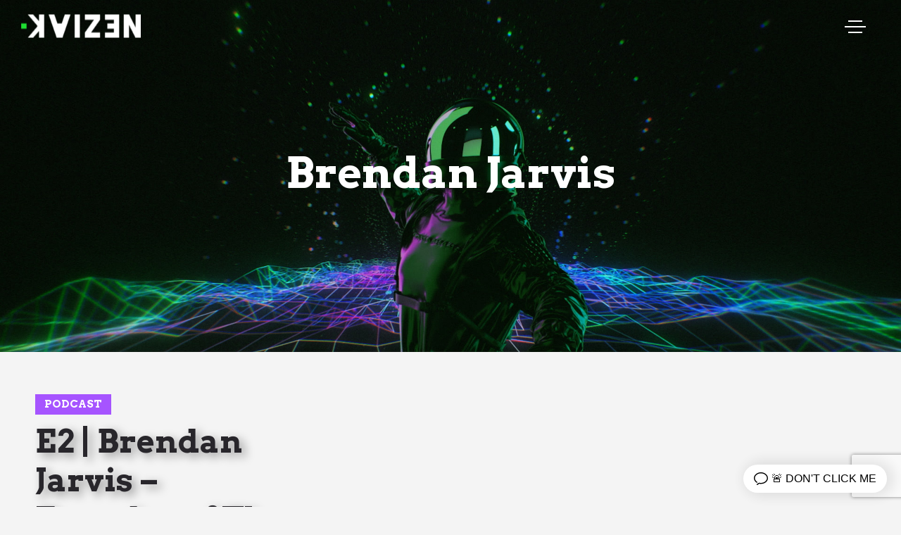

--- FILE ---
content_type: text/html; charset=UTF-8
request_url: https://neziak.design/blog/tag/brendan-jarvis/
body_size: 19034
content:
<!DOCTYPE html>
<!--[if lt IE 7]>      <html class="no-js ie lt-ie9 lt-ie8 lt-ie7" lang="en-US"> <![endif]-->
<!--[if IE 7]>         <html class="no-js ie lt-ie9 lt-ie8" lang="en-US"> <![endif]-->
<!--[if IE 8]>         <html class="no-js ie lt-ie9" lang="en-US"> <![endif]-->
<!--[if gt IE 8]>      <html class="no-js ie lt-ie10" lang="en-US"> <![endif]-->
<!--[if gt IE 9]><!--> <html class="no-ie" lang="en-US"> <!--<![endif]-->
<head>
    <meta charset="utf-8">
    		<link rel="icon" type="image/png" href="//neziak.design/wp-content/uploads/2023/07/favicon-16x16-1.png.webp" />
				<link rel="apple-touch-icon" href="//neziak.design/wp-content/uploads/2023/07/favicon-16x16-1.png.webp">
				<link rel="apple-touch-icon" sizes="76x76" href="//neziak.design/wp-content/uploads/2020/03/apple-icon-120x120-1.png">
				<link rel="apple-touch-icon" sizes="120x120" href="//neziak.design/wp-content/uploads/2020/03/apple-icon-120x120-1.png">
				<link rel="apple-touch-icon" sizes="152x152" href="//neziak.design/wp-content/uploads/2020/03/apple-icon-152x152-1.png">
	    <meta name="viewport" content="width=device-width, initial-scale=1.0" />
    <!--[if lte IE 9]>
        <script src="//neziak.design/wp-content/themes/dfd-ronneby/assets/js/html5shiv.js"></script>
    <![endif]-->
    <!--[if lte IE 8]>
        <script src="//neziak.design/wp-content/themes/dfd-ronneby/assets/js/excanvas.compiled.js"></script>
    <![endif]-->
    
	<link rel="alternate" type="application/rss+xml" title="Neziak Design Feed" href="//neziak.design/feed/">
<meta name='robots' content='index, follow, max-image-preview:large, max-snippet:-1, max-video-preview:-1' />
	<style>img:is([sizes="auto" i], [sizes^="auto," i]) { contain-intrinsic-size: 3000px 1500px }</style>
	
	<!-- This site is optimized with the Yoast SEO plugin v26.3 - https://yoast.com/wordpress/plugins/seo/ -->
	<title>Brendan Jarvis Archives &#8211; Neziak Design</title><link rel="stylesheet" href="//fonts.googleapis.com/css?family=Arvo%3A400%2C700%2C400italic%2C700italic&#038;subset=latin&#038;display=swap" /><link rel="stylesheet" href="//neziak.design/wp-content/cache/min/1/d7645e6efa4100721e651570533b1b63.css" media="all" data-minify="1" />
	<link rel="canonical" href="//neziak.design/blog/tag/brendan-jarvis/" />
	<meta property="og:locale" content="en_US" />
	<meta property="og:type" content="article" />
	<meta property="og:title" content="Brendan Jarvis Archives &#8211; Neziak Design" />
	<meta property="og:url" content="https://neziak.design/blog/tag/brendan-jarvis/" />
	<meta property="og:site_name" content="Neziak Design" />
	<meta name="twitter:card" content="summary_large_image" />
	<script type="application/ld+json" class="yoast-schema-graph">{"@context":"https://schema.org","@graph":[{"@type":"CollectionPage","@id":"https://neziak.design/blog/tag/brendan-jarvis/","url":"https://neziak.design/blog/tag/brendan-jarvis/","name":"Brendan Jarvis Archives &#8211; Neziak Design","isPartOf":{"@id":"https://neziak.design/#website"},"primaryImageOfPage":{"@id":"https://neziak.design/blog/tag/brendan-jarvis/#primaryimage"},"image":{"@id":"https://neziak.design/blog/tag/brendan-jarvis/#primaryimage"},"thumbnailUrl":"https://neziak.design/wp-content/uploads/2024/05/COVER-Episode-blog.jpg","breadcrumb":{"@id":"https://neziak.design/blog/tag/brendan-jarvis/#breadcrumb"},"inLanguage":"en-US"},{"@type":"ImageObject","inLanguage":"en-US","@id":"https://neziak.design/blog/tag/brendan-jarvis/#primaryimage","url":"https://neziak.design/wp-content/uploads/2024/05/COVER-Episode-blog.jpg","contentUrl":"https://neziak.design/wp-content/uploads/2024/05/COVER-Episode-blog.jpg","width":1440,"height":1440,"caption":"Brendan Jarvix The Space In Between Podcast The Melding Muse"},{"@type":"BreadcrumbList","@id":"https://neziak.design/blog/tag/brendan-jarvis/#breadcrumb","itemListElement":[{"@type":"ListItem","position":1,"name":"Home","item":"https://neziak.design/"},{"@type":"ListItem","position":2,"name":"Brendan Jarvis"}]},{"@type":"WebSite","@id":"https://neziak.design/#website","url":"https://neziak.design/","name":"Neziak Design","description":"Storytellers, innovators, problem solvers.","publisher":{"@id":"https://neziak.design/#organization"},"potentialAction":[{"@type":"SearchAction","target":{"@type":"EntryPoint","urlTemplate":"https://neziak.design/?s={search_term_string}"},"query-input":{"@type":"PropertyValueSpecification","valueRequired":true,"valueName":"search_term_string"}}],"inLanguage":"en-US"},{"@type":"Organization","@id":"https://neziak.design/#organization","name":"Neziak Design","url":"https://neziak.design/","logo":{"@type":"ImageObject","inLanguage":"en-US","@id":"https://neziak.design/#/schema/logo/image/","url":"https://neziak.design/wp-content/uploads/2020/03/NEZIAK-Logo-Type-Black.svg","contentUrl":"https://neziak.design/wp-content/uploads/2020/03/NEZIAK-Logo-Type-Black.svg","width":"1024","height":"1024","caption":"Neziak Design"},"image":{"@id":"https://neziak.design/#/schema/logo/image/"}}]}</script>
	<!-- / Yoast SEO plugin. -->


<link rel='dns-prefetch' href='//www.google.com' />
<link rel='dns-prefetch' href='//stats.wp.com' />
<link rel='dns-prefetch' href='//fonts.googleapis.com' />
<link href='//fonts.gstatic.com' crossorigin rel='preconnect' />


<style id='wp-emoji-styles-inline-css' type='text/css'>

	img.wp-smiley, img.emoji {
		display: inline !important;
		border: none !important;
		box-shadow: none !important;
		height: 1em !important;
		width: 1em !important;
		margin: 0 0.07em !important;
		vertical-align: -0.1em !important;
		background: none !important;
		padding: 0 !important;
	}
</style>
<style id='classic-theme-styles-inline-css' type='text/css'>
/*! This file is auto-generated */
.wp-block-button__link{color:#fff;background-color:#32373c;border-radius:9999px;box-shadow:none;text-decoration:none;padding:calc(.667em + 2px) calc(1.333em + 2px);font-size:1.125em}.wp-block-file__button{background:#32373c;color:#fff;text-decoration:none}
</style>






<style id='jetpack-sharing-buttons-style-inline-css' type='text/css'>
.jetpack-sharing-buttons__services-list{display:flex;flex-direction:row;flex-wrap:wrap;gap:0;list-style-type:none;margin:5px;padding:0}.jetpack-sharing-buttons__services-list.has-small-icon-size{font-size:12px}.jetpack-sharing-buttons__services-list.has-normal-icon-size{font-size:16px}.jetpack-sharing-buttons__services-list.has-large-icon-size{font-size:24px}.jetpack-sharing-buttons__services-list.has-huge-icon-size{font-size:36px}@media print{.jetpack-sharing-buttons__services-list{display:none!important}}.editor-styles-wrapper .wp-block-jetpack-sharing-buttons{gap:0;padding-inline-start:0}ul.jetpack-sharing-buttons__services-list.has-background{padding:1.25em 2.375em}
</style>
<style id='global-styles-inline-css' type='text/css'>
:root{--wp--preset--aspect-ratio--square: 1;--wp--preset--aspect-ratio--4-3: 4/3;--wp--preset--aspect-ratio--3-4: 3/4;--wp--preset--aspect-ratio--3-2: 3/2;--wp--preset--aspect-ratio--2-3: 2/3;--wp--preset--aspect-ratio--16-9: 16/9;--wp--preset--aspect-ratio--9-16: 9/16;--wp--preset--color--black: #000000;--wp--preset--color--cyan-bluish-gray: #abb8c3;--wp--preset--color--white: #ffffff;--wp--preset--color--pale-pink: #f78da7;--wp--preset--color--vivid-red: #cf2e2e;--wp--preset--color--luminous-vivid-orange: #ff6900;--wp--preset--color--luminous-vivid-amber: #fcb900;--wp--preset--color--light-green-cyan: #7bdcb5;--wp--preset--color--vivid-green-cyan: #00d084;--wp--preset--color--pale-cyan-blue: #8ed1fc;--wp--preset--color--vivid-cyan-blue: #0693e3;--wp--preset--color--vivid-purple: #9b51e0;--wp--preset--gradient--vivid-cyan-blue-to-vivid-purple: linear-gradient(135deg,rgba(6,147,227,1) 0%,rgb(155,81,224) 100%);--wp--preset--gradient--light-green-cyan-to-vivid-green-cyan: linear-gradient(135deg,rgb(122,220,180) 0%,rgb(0,208,130) 100%);--wp--preset--gradient--luminous-vivid-amber-to-luminous-vivid-orange: linear-gradient(135deg,rgba(252,185,0,1) 0%,rgba(255,105,0,1) 100%);--wp--preset--gradient--luminous-vivid-orange-to-vivid-red: linear-gradient(135deg,rgba(255,105,0,1) 0%,rgb(207,46,46) 100%);--wp--preset--gradient--very-light-gray-to-cyan-bluish-gray: linear-gradient(135deg,rgb(238,238,238) 0%,rgb(169,184,195) 100%);--wp--preset--gradient--cool-to-warm-spectrum: linear-gradient(135deg,rgb(74,234,220) 0%,rgb(151,120,209) 20%,rgb(207,42,186) 40%,rgb(238,44,130) 60%,rgb(251,105,98) 80%,rgb(254,248,76) 100%);--wp--preset--gradient--blush-light-purple: linear-gradient(135deg,rgb(255,206,236) 0%,rgb(152,150,240) 100%);--wp--preset--gradient--blush-bordeaux: linear-gradient(135deg,rgb(254,205,165) 0%,rgb(254,45,45) 50%,rgb(107,0,62) 100%);--wp--preset--gradient--luminous-dusk: linear-gradient(135deg,rgb(255,203,112) 0%,rgb(199,81,192) 50%,rgb(65,88,208) 100%);--wp--preset--gradient--pale-ocean: linear-gradient(135deg,rgb(255,245,203) 0%,rgb(182,227,212) 50%,rgb(51,167,181) 100%);--wp--preset--gradient--electric-grass: linear-gradient(135deg,rgb(202,248,128) 0%,rgb(113,206,126) 100%);--wp--preset--gradient--midnight: linear-gradient(135deg,rgb(2,3,129) 0%,rgb(40,116,252) 100%);--wp--preset--font-size--small: 13px;--wp--preset--font-size--medium: 20px;--wp--preset--font-size--large: 36px;--wp--preset--font-size--x-large: 42px;--wp--preset--spacing--20: 0.44rem;--wp--preset--spacing--30: 0.67rem;--wp--preset--spacing--40: 1rem;--wp--preset--spacing--50: 1.5rem;--wp--preset--spacing--60: 2.25rem;--wp--preset--spacing--70: 3.38rem;--wp--preset--spacing--80: 5.06rem;--wp--preset--shadow--natural: 6px 6px 9px rgba(0, 0, 0, 0.2);--wp--preset--shadow--deep: 12px 12px 50px rgba(0, 0, 0, 0.4);--wp--preset--shadow--sharp: 6px 6px 0px rgba(0, 0, 0, 0.2);--wp--preset--shadow--outlined: 6px 6px 0px -3px rgba(255, 255, 255, 1), 6px 6px rgba(0, 0, 0, 1);--wp--preset--shadow--crisp: 6px 6px 0px rgba(0, 0, 0, 1);}:where(.is-layout-flex){gap: 0.5em;}:where(.is-layout-grid){gap: 0.5em;}body .is-layout-flex{display: flex;}.is-layout-flex{flex-wrap: wrap;align-items: center;}.is-layout-flex > :is(*, div){margin: 0;}body .is-layout-grid{display: grid;}.is-layout-grid > :is(*, div){margin: 0;}:where(.wp-block-columns.is-layout-flex){gap: 2em;}:where(.wp-block-columns.is-layout-grid){gap: 2em;}:where(.wp-block-post-template.is-layout-flex){gap: 1.25em;}:where(.wp-block-post-template.is-layout-grid){gap: 1.25em;}.has-black-color{color: var(--wp--preset--color--black) !important;}.has-cyan-bluish-gray-color{color: var(--wp--preset--color--cyan-bluish-gray) !important;}.has-white-color{color: var(--wp--preset--color--white) !important;}.has-pale-pink-color{color: var(--wp--preset--color--pale-pink) !important;}.has-vivid-red-color{color: var(--wp--preset--color--vivid-red) !important;}.has-luminous-vivid-orange-color{color: var(--wp--preset--color--luminous-vivid-orange) !important;}.has-luminous-vivid-amber-color{color: var(--wp--preset--color--luminous-vivid-amber) !important;}.has-light-green-cyan-color{color: var(--wp--preset--color--light-green-cyan) !important;}.has-vivid-green-cyan-color{color: var(--wp--preset--color--vivid-green-cyan) !important;}.has-pale-cyan-blue-color{color: var(--wp--preset--color--pale-cyan-blue) !important;}.has-vivid-cyan-blue-color{color: var(--wp--preset--color--vivid-cyan-blue) !important;}.has-vivid-purple-color{color: var(--wp--preset--color--vivid-purple) !important;}.has-black-background-color{background-color: var(--wp--preset--color--black) !important;}.has-cyan-bluish-gray-background-color{background-color: var(--wp--preset--color--cyan-bluish-gray) !important;}.has-white-background-color{background-color: var(--wp--preset--color--white) !important;}.has-pale-pink-background-color{background-color: var(--wp--preset--color--pale-pink) !important;}.has-vivid-red-background-color{background-color: var(--wp--preset--color--vivid-red) !important;}.has-luminous-vivid-orange-background-color{background-color: var(--wp--preset--color--luminous-vivid-orange) !important;}.has-luminous-vivid-amber-background-color{background-color: var(--wp--preset--color--luminous-vivid-amber) !important;}.has-light-green-cyan-background-color{background-color: var(--wp--preset--color--light-green-cyan) !important;}.has-vivid-green-cyan-background-color{background-color: var(--wp--preset--color--vivid-green-cyan) !important;}.has-pale-cyan-blue-background-color{background-color: var(--wp--preset--color--pale-cyan-blue) !important;}.has-vivid-cyan-blue-background-color{background-color: var(--wp--preset--color--vivid-cyan-blue) !important;}.has-vivid-purple-background-color{background-color: var(--wp--preset--color--vivid-purple) !important;}.has-black-border-color{border-color: var(--wp--preset--color--black) !important;}.has-cyan-bluish-gray-border-color{border-color: var(--wp--preset--color--cyan-bluish-gray) !important;}.has-white-border-color{border-color: var(--wp--preset--color--white) !important;}.has-pale-pink-border-color{border-color: var(--wp--preset--color--pale-pink) !important;}.has-vivid-red-border-color{border-color: var(--wp--preset--color--vivid-red) !important;}.has-luminous-vivid-orange-border-color{border-color: var(--wp--preset--color--luminous-vivid-orange) !important;}.has-luminous-vivid-amber-border-color{border-color: var(--wp--preset--color--luminous-vivid-amber) !important;}.has-light-green-cyan-border-color{border-color: var(--wp--preset--color--light-green-cyan) !important;}.has-vivid-green-cyan-border-color{border-color: var(--wp--preset--color--vivid-green-cyan) !important;}.has-pale-cyan-blue-border-color{border-color: var(--wp--preset--color--pale-cyan-blue) !important;}.has-vivid-cyan-blue-border-color{border-color: var(--wp--preset--color--vivid-cyan-blue) !important;}.has-vivid-purple-border-color{border-color: var(--wp--preset--color--vivid-purple) !important;}.has-vivid-cyan-blue-to-vivid-purple-gradient-background{background: var(--wp--preset--gradient--vivid-cyan-blue-to-vivid-purple) !important;}.has-light-green-cyan-to-vivid-green-cyan-gradient-background{background: var(--wp--preset--gradient--light-green-cyan-to-vivid-green-cyan) !important;}.has-luminous-vivid-amber-to-luminous-vivid-orange-gradient-background{background: var(--wp--preset--gradient--luminous-vivid-amber-to-luminous-vivid-orange) !important;}.has-luminous-vivid-orange-to-vivid-red-gradient-background{background: var(--wp--preset--gradient--luminous-vivid-orange-to-vivid-red) !important;}.has-very-light-gray-to-cyan-bluish-gray-gradient-background{background: var(--wp--preset--gradient--very-light-gray-to-cyan-bluish-gray) !important;}.has-cool-to-warm-spectrum-gradient-background{background: var(--wp--preset--gradient--cool-to-warm-spectrum) !important;}.has-blush-light-purple-gradient-background{background: var(--wp--preset--gradient--blush-light-purple) !important;}.has-blush-bordeaux-gradient-background{background: var(--wp--preset--gradient--blush-bordeaux) !important;}.has-luminous-dusk-gradient-background{background: var(--wp--preset--gradient--luminous-dusk) !important;}.has-pale-ocean-gradient-background{background: var(--wp--preset--gradient--pale-ocean) !important;}.has-electric-grass-gradient-background{background: var(--wp--preset--gradient--electric-grass) !important;}.has-midnight-gradient-background{background: var(--wp--preset--gradient--midnight) !important;}.has-small-font-size{font-size: var(--wp--preset--font-size--small) !important;}.has-medium-font-size{font-size: var(--wp--preset--font-size--medium) !important;}.has-large-font-size{font-size: var(--wp--preset--font-size--large) !important;}.has-x-large-font-size{font-size: var(--wp--preset--font-size--x-large) !important;}
:where(.wp-block-post-template.is-layout-flex){gap: 1.25em;}:where(.wp-block-post-template.is-layout-grid){gap: 1.25em;}
:where(.wp-block-columns.is-layout-flex){gap: 2em;}:where(.wp-block-columns.is-layout-grid){gap: 2em;}
:root :where(.wp-block-pullquote){font-size: 1.5em;line-height: 1.6;}
</style>












<noscript></noscript><script type="1d9ec6dbbc4232c51b0c5cf1-text/javascript" src="//neziak.design/wp-includes/js/jquery/jquery.min.js?ver=3.7.1" id="jquery-core-js"></script>
<script type="1d9ec6dbbc4232c51b0c5cf1-text/javascript" src="//neziak.design/wp-includes/js/jquery/jquery-migrate.min.js?ver=3.4.1" id="jquery-migrate-js"></script>
<script type="1d9ec6dbbc4232c51b0c5cf1-text/javascript" src="//neziak.design/wp-content/plugins/vc-super-bundle/features/smooth-scrolling/smooth-scrolling/js/min/gambit-smoothscroll-min.js?ver=3.3" id="GambitSmoothScroll-js"></script>
<script type="1d9ec6dbbc4232c51b0c5cf1-text/javascript" id="GambitSmoothScroll-js-after">
/* <![CDATA[ */
new GambitSmoothScroll({speed: 900,amount: 150});
/* ]]> */
</script>
<script type="1d9ec6dbbc4232c51b0c5cf1-text/javascript" src="//www.google.com/recaptcha/api.js?render=6LdDQ7EqAAAAAEKFdVbniJYdNU5c9K9BUM06ssHn&amp;ver=6.8.3" id="dhvc-form-recaptcha3-js"></script>
<link rel="https://api.w.org/" href="//neziak.design/wp-json/" /><link rel="alternate" title="JSON" type="application/json" href="//neziak.design/wp-json/wp/v2/tags/336" /><link rel="EditURI" type="application/rsd+xml" title="RSD" href="//neziak.design/xmlrpc.php?rsd" />

<!-- Global site tag (gtag.js) - Google Analytics -->
<script async src="//www.googletagmanager.com/gtag/js?id=UA-162827541-1" type="1d9ec6dbbc4232c51b0c5cf1-text/javascript"></script>
<script type="1d9ec6dbbc4232c51b0c5cf1-text/javascript">
  window.dataLayer = window.dataLayer || [];
  function gtag(){dataLayer.push(arguments);}
  gtag('js', new Date());

  gtag('config', 'UA-162827541-1');
</script>

<script data-minify="1" src="//neziak.design/wp-content/cache/min/1/TSY072G3SG01356JL8JY.js?ver=1736303417" async type="1d9ec6dbbc4232c51b0c5cf1-text/javascript"></script><meta name="generator" content="Redux 4.5.1" /><meta property="og:image" content="https://neziak.design/wp-content/uploads/2024/05/COVER-Episode-blog.jpg" /><meta property="og:image:width" content="1440" /><meta property="og:image:height" content="1440" /><meta property="og:url" content="https://neziak.design/blog/e2-melding-muse-podcast-brendan-jarvis-founder-of-the-space-in-between/" /><meta property="og:title" content="E2 | Brendan Jarvis &#8211; Founder of The Space In Between « Podcast" />	<style>img#wpstats{display:none}</style>
		<!-- YouTube Feeds CSS -->
<style type="text/css">
[id^=sb_youtube_].sb_youtube .sby_footer .sby_load_btn { font-size: 17px; }
</style>
<!--[if IE 9]> <script>var _gambitParallaxIE9 = true;</script> <![endif]--><script type="1d9ec6dbbc4232c51b0c5cf1-text/javascript">var isoTilesIsIE9 = false</script>
				<!--[if lte IE 9 ]>
				<script>isoTilesIsIE9 = true</script>
				<![endif]--><meta name="generator" content="Powered by WPBakery Page Builder - drag and drop page builder for WordPress."/>
<!-- Google tag (gtag.js) -->
<script async src="//www.googletagmanager.com/gtag/js?id=G-2VE3J91K16" type="1d9ec6dbbc4232c51b0c5cf1-text/javascript"></script>
<script type="1d9ec6dbbc4232c51b0c5cf1-text/javascript">
  window.dataLayer = window.dataLayer || [];
  function gtag(){dataLayer.push(arguments);}
  gtag('js', new Date());

  gtag('config', 'G-2VE3J91K16');
</script><meta name="generator" content="Powered by Slider Revolution 6.7.35 - responsive, Mobile-Friendly Slider Plugin for WordPress with comfortable drag and drop interface." />
<script data-jetpack-boost="ignore" type="1d9ec6dbbc4232c51b0c5cf1-text/javascript">function setREVStartSize(e){
			//window.requestAnimationFrame(function() {
				window.RSIW = window.RSIW===undefined ? window.innerWidth : window.RSIW;
				window.RSIH = window.RSIH===undefined ? window.innerHeight : window.RSIH;
				try {
					var pw = document.getElementById(e.c).parentNode.offsetWidth,
						newh;
					pw = pw===0 || isNaN(pw) || (e.l=="fullwidth" || e.layout=="fullwidth") ? window.RSIW : pw;
					e.tabw = e.tabw===undefined ? 0 : parseInt(e.tabw);
					e.thumbw = e.thumbw===undefined ? 0 : parseInt(e.thumbw);
					e.tabh = e.tabh===undefined ? 0 : parseInt(e.tabh);
					e.thumbh = e.thumbh===undefined ? 0 : parseInt(e.thumbh);
					e.tabhide = e.tabhide===undefined ? 0 : parseInt(e.tabhide);
					e.thumbhide = e.thumbhide===undefined ? 0 : parseInt(e.thumbhide);
					e.mh = e.mh===undefined || e.mh=="" || e.mh==="auto" ? 0 : parseInt(e.mh,0);
					if(e.layout==="fullscreen" || e.l==="fullscreen")
						newh = Math.max(e.mh,window.RSIH);
					else{
						e.gw = Array.isArray(e.gw) ? e.gw : [e.gw];
						for (var i in e.rl) if (e.gw[i]===undefined || e.gw[i]===0) e.gw[i] = e.gw[i-1];
						e.gh = e.el===undefined || e.el==="" || (Array.isArray(e.el) && e.el.length==0)? e.gh : e.el;
						e.gh = Array.isArray(e.gh) ? e.gh : [e.gh];
						for (var i in e.rl) if (e.gh[i]===undefined || e.gh[i]===0) e.gh[i] = e.gh[i-1];
											
						var nl = new Array(e.rl.length),
							ix = 0,
							sl;
						e.tabw = e.tabhide>=pw ? 0 : e.tabw;
						e.thumbw = e.thumbhide>=pw ? 0 : e.thumbw;
						e.tabh = e.tabhide>=pw ? 0 : e.tabh;
						e.thumbh = e.thumbhide>=pw ? 0 : e.thumbh;
						for (var i in e.rl) nl[i] = e.rl[i]<window.RSIW ? 0 : e.rl[i];
						sl = nl[0];
						for (var i in nl) if (sl>nl[i] && nl[i]>0) { sl = nl[i]; ix=i;}
						var m = pw>(e.gw[ix]+e.tabw+e.thumbw) ? 1 : (pw-(e.tabw+e.thumbw)) / (e.gw[ix]);
						newh =  (e.gh[ix] * m) + (e.tabh + e.thumbh);
					}
					var el = document.getElementById(e.c);
					if (el!==null && el) el.style.height = newh+"px";
					el = document.getElementById(e.c+"_wrapper");
					if (el!==null && el) {
						el.style.height = newh+"px";
						el.style.display = "block";
					}
				} catch(e){
					console.log("Failure at Presize of Slider:" + e)
				}
			//});
		  };</script>
<noscript><style> .wpb_animate_when_almost_visible { opacity: 1; }</style></noscript><noscript><style id="rocket-lazyload-nojs-css">.rll-youtube-player, [data-lazy-src]{display:none !important;}</style></noscript></head>
<body class="archive tag tag-brendan-jarvis tag-336 wp-theme-dfd-ronneby wp-child-theme-dfd-ronneby_child dfd-smooth-scroll wpb-js-composer js-comp-ver-8.5 vc_responsive" data-directory="https://neziak.design/wp-content/themes/dfd-ronneby"  data-header-responsive-width="900" data-lazy-load-offset="140%" data-share-pretty="Share" data-next-pretty="next" data-prev-pretty="prev">
			
				<div class="form-search-section" style="display: none;">
	<div class="row">
		<form role="search" method="get" id="searchform_69101c5de4a5d" class="form-search" action="//neziak.design/">
	<i class="dfdicon-header-search-icon inside-search-icon"></i>
	<input type="text" value="" name="s" id="s_69101c5de4a5b" class="search-query" placeholder="Search on site..." aria-label="Search on site">
	<input type="submit" value="Search" class="btn">
	<i class="header-search-switcher close-search"></i>
	</form>	</div>
</div><div id="header-container" class="header-style-14 header-layout-fullwidth sticky-header-enabled simple  dfd-new-headers without-top-panel logo-position-left without-top-panel dfd-header-layout-fixed dfd-enable-mega-menu text-center default dfd-enable-headroom">
	<div class="dfd-top-row dfd-header-responsive-hide">
		<div class="row">
			<div class="twelve columns">
					<div class="logo-for-panel">
		<div class="inline-block">
			<a href="https://neziak.design">
				<img src="data:image/svg+xml,%3Csvg%20xmlns='http://www.w3.org/2000/svg'%20viewBox='0%200%200%200'%3E%3C/svg%3E" alt="Neziak Design" data-retina="https://neziak.design/wp-content/uploads/2020/03/Type-NEZIAK-Logo-v3WHITE.png" data-retina_w="900" data-retina_h="174" style="height: 33px;" data-lazy-src="//neziak.design/wp-content/uploads/2020/03/Type-NEZIAK-Logo-v3WHITE-170x33.png" /><noscript><img src="//neziak.design/wp-content/uploads/2020/03/Type-NEZIAK-Logo-v3WHITE-170x33.png" alt="Neziak Design" data-retina="https://neziak.design/wp-content/uploads/2020/03/Type-NEZIAK-Logo-v3WHITE.png" data-retina_w="900" data-retina_h="174" style="height: 33px;" /></noscript>
			</a>
		</div>
	</div>
									<a href="https://neziak.design" title="Home" class="fixed-header-logo">
						<img src="data:image/svg+xml,%3Csvg%20xmlns='http://www.w3.org/2000/svg'%20viewBox='0%200%200%200'%3E%3C/svg%3E" alt="logo" data-lazy-src="//neziak.design/wp-content/uploads/2020/03/apple-icon-72x72-1.png"/><noscript><img src="//neziak.design/wp-content/uploads/2020/03/apple-icon-72x72-1.png" alt="logo"/></noscript>
					</a>
								<a href="#" title="menu" class="dfd-menu-button">
					<span class="icon-wrap dfd-top-line"></span>
					<span class="icon-wrap dfd-middle-line"></span>
					<span class="icon-wrap dfd-bottom-line"></span>
				</a>
			</div>
		</div>
			</div>
	<section id="header">
		<div class="header-wrap">
			<div class="row decorated">
				<div class="columns twelve header-main-panel">
					<div class="header-col-left">
						<div class="mobile-logo">
															<a href="https://neziak.design" title="Home"><img src="data:image/svg+xml,%3Csvg%20xmlns='http://www.w3.org/2000/svg'%20viewBox='0%200%200%200'%3E%3C/svg%3E" alt="logo" data-lazy-src="//neziak.design/wp-content/uploads/2020/03/apple-icon-72x72-1.png"/><noscript><img src="//neziak.design/wp-content/uploads/2020/03/apple-icon-72x72-1.png" alt="logo"/></noscript></a>
													</div>
							<div class="logo-for-panel">
		<div class="inline-block">
			<a href="https://neziak.design">
				<img src="data:image/svg+xml,%3Csvg%20xmlns='http://www.w3.org/2000/svg'%20viewBox='0%200%200%200'%3E%3C/svg%3E" alt="Neziak Design" data-retina="https://neziak.design/wp-content/uploads/2020/03/Type-NEZIAK-Logo-v3WHITE.png" data-retina_w="900" data-retina_h="174" style="height: 33px;" data-lazy-src="//neziak.design/wp-content/uploads/2020/03/Type-NEZIAK-Logo-v3WHITE-170x33.png" /><noscript><img src="//neziak.design/wp-content/uploads/2020/03/Type-NEZIAK-Logo-v3WHITE-170x33.png" alt="Neziak Design" data-retina="https://neziak.design/wp-content/uploads/2020/03/Type-NEZIAK-Logo-v3WHITE.png" data-retina_w="900" data-retina_h="174" style="height: 33px;" /></noscript>
			</a>
		</div>
	</div>
						<div class="dfd-header-top dfd-header-responsive-hide header-info-panel">
								<div class="top-info">📱 +64211015551
⎯
📧 <a href="/cdn-cgi/l/email-protection" class="__cf_email__" data-cfemail="94fcfdd4faf1eefdf5ffbaf0f1e7fdf3fa">[email&#160;protected]</a>
</div>
						</div>
					</div>
					<div class="header-col-right text-center clearfix">
						<div class="header-icons-wrapper">
							<div class="dl-menuwrapper">
	<a href="#sidr" class="dl-trigger icon-mobile-menu dfd-vertical-aligned" id="mobile-menu" aria-label="Open mobile menu">
		<span class="icon-wrap dfd-middle-line"></span>
		<span class="icon-wrap dfd-top-line"></span>
		<span class="icon-wrap dfd-bottom-line"></span>
	</a>
</div>																											</div>
					</div>
					<div class="header-col-fluid">
						<nav class="mega-menu clearfix" id="main_mega_menu">
							<ul id="menu-temp" class="nav-menu menu-primary-navigation menu-clonable-for-mobiles"><li id="nav-menu-item-958-69101c5e098c4" class="mega-menu-item nav-item menu-item-depth-0 "><a title="Who we are" href="https://neziak.design/about-us/" class="menu-link main-menu-link item-title"><i class="⬝"></i>Us</a></li>
<li id="nav-menu-item-994-69101c5e0991c" class="mega-menu-item nav-item menu-item-depth-0 "><a title="Let&#8217;s do some good" href="https://neziak.design/karma/" class="menu-link main-menu-link item-title"><i class="⬝"></i>Karma</a></li>
<li id="nav-menu-item-959-69101c5e09969" class="mega-menu-item nav-item menu-item-depth-0 "><a title="What we do" href="https://neziak.design/services/" class="menu-link main-menu-link item-title"><i class="⬝"></i>Services</a></li>
<li id="nav-menu-item-1169-69101c5e0999a" class="mega-menu-item nav-item menu-item-depth-0 "><a href="https://neziak.design/blog/" class="menu-link main-menu-link item-title"><i class="⬝"></i>Blog</a></li>
<li id="nav-menu-item-1454-69101c5e099c9" class="mega-menu-item nav-item menu-item-depth-0 "><a href="https://neziak.co" class="menu-link main-menu-link item-title"><i class="⬝"></i>Art Shop</a></li>
<li id="nav-menu-item-969-69101c5e099f8" class="mega-menu-item nav-item menu-item-depth-0 "><a title="Let&#8217;s talk" href="https://neziak.design/contact" class="menu-link main-menu-link item-title"><i class="⬝"></i>Contact</a></li>
</ul>							<i class="carousel-nav prev dfd-icon-left_2"></i>
							<i class="carousel-nav next dfd-icon-right_2"></i>
						</nav>
					</div>
											<div class="dfd-header-bottom dfd-header-responsive-hide">
							<div class="login-button-wrap">
															</div>
							<div class="clear"></div>
							<div class="inline-block">
																															</div>
							<div class="clear"></div>
															<div class="copyright-soc-icons-wrap">
																			<div class="dfd-copyright">
											© Neziak × Design Studio 2022										</div>
																										</div>
													</div>
									</div>
			</div>
		</div>
	</section>
</div>			<div id="main-wrap" class="">
				<div id="change_wrap_div"><div id="stuning-header">
	<div data-bg="https://neziak.design/wp-content/uploads/2022/03/wer-headervideo-fallback-01.jpg" class="dfd-stuning-header-bg-container rocket-lazyload" style=" background-color: #000000; background-position: center top;background-size: cover;background-attachment: fixed;">
			</div>
	<div class="stuning-header-inner">
		<div class="row">
			<div class="twelve columns">
				<div class="page-title-inner  page-title-inner-bgcheck text-center" >
					<div class="page-title-inner-wrap">
																			<h1 class="page-title">
								Brendan Jarvis							</h1>
																													</div>
														</div>
			</div>
		</div>
	</div>
</div>


<section id="layout" class="archive dfd-blog-loop dfd-equal-height-children">
    <div class="row ">

        <div class="blog-section "><section id="main-content" role="main" class="twelve columns"><div class="dfd-blog-wrap" style="margin: -10px;">
	
		<div class="dfd-blog dfd-blog-masonry  dfd-new-isotope"  data-columns="3" data-layout-style="masonry" data-item="post">

		
						<div class="post post-1623 post type-post status-publish format-video has-post-thumbnail hentry category-podcast category-strategy tag-brendan-jarvis tag-podcast tag-the-melding-muse tag-the-space-in-between tag-ui-ux tag-user-experience-ux tag-ux-design tag-ux-lab tag-ux-research tag-ux-strategy tag-uxr post_format-post-format-video dfd-title-bottom">
				<div class="cover text-left" style="padding: 10px;">

						<div class="entry-media  ">
	<div class="post-like-wrap"><div class="social-share animate-all"><a class="post-like" href="#" data-post_id="1623">
							<i class="dfd-icon-heart2"></i>
							<span class="count">11</span>
							<span class="like-hover-title">Like!</span>
						</a></div></div>	</div>

					
											<div class="dfd-news-categories">
									<span class="byline category">
			<a href="https://neziak.design/blog/category/podcast/" class="fn" style="background: #a654ff">
				<span class="cat-name">Podcast</span>
			</a>
		</span>
								</div>
						<div class="dfd-blog-title"><a href="https://neziak.design/blog/e2-melding-muse-podcast-brendan-jarvis-founder-of-the-space-in-between/">E2 | Brendan Jarvis &#8211; Founder of The Space In Between « Podcast</a></div>
					
											<div class="dfd-meta-wrap">
							<div class="entry-meta meta-bottom">
	<span class="entry-date">May 20, 2024</span>	<span class="before-author">by</span>
	<span class="byline author vcard">
	<a href="https://neziak.design/blog/author/esteban/" rel="author" class="fn">
		estyhimself	</a>
</span>	<span class="before-category">in</span>
		<span class="byline category">
		<a href="https://neziak.design/blog/category/podcast/" class="fn">
			<span class="cat-name">Podcast</span>
		</a>
	</span>
	</div>						</div>
					
					
																			<div class="entry-content">
									<p>UX research and its pivotal role in shaping product design. AI (Artificial Intelligence), finding meaningful insights, desirability testing and effective leadership.</p>								</div>
																						<div class="dfd-read-share clearfix">
							<div class="read-more-wrap">
								<a href="https://neziak.design/blog/e2-melding-muse-podcast-brendan-jarvis-founder-of-the-space-in-between/" class="more-button simple" title="" data-lang="en">More</a>
							</div>
							<div class="dfd-share-cover ">
								<div class="dfd-blog-share-popup-wrap" data-directory="https://neziak.design/wp-content/themes/dfd-ronneby" data-url="https://neziak.design/blog/e2-melding-muse-podcast-brendan-jarvis-founder-of-the-space-in-between/" data-text="Share" data-title="Share">
	<div class="box">
		<div class="dfd-share-icons">
			<ul class="rrssb-buttons">
				<li class="rrssb-facebook facebook soc_icon-facebook">
					<!--  Replace with your URL. For best results, make sure you page has the proper FB Open Graph tags in header: -->
					<a href="https://www.facebook.com/sharer/sharer.php?u=https://neziak.design/blog/e2-melding-muse-podcast-brendan-jarvis-founder-of-the-space-in-between/" class="popup"></a>
				</li>
				<li class="rrssb-linkedin linkedin soc_icon-linkedin">
					<!-- Replace href with your meta and URL information -->
					<a href="http://www.linkedin.com/shareArticle?mini=true&amp;url=https://neziak.design/blog/e2-melding-muse-podcast-brendan-jarvis-founder-of-the-space-in-between/" class="popup"></a>
				</li>
				<li class="rrssb-pinterest pinterest soc_icon-pinterest">
					<!-- Replace href with your meta and URL information.  -->
					<a href="https://pinterest.com/pin/create/button/?url=https://neziak.design/blog/e2-melding-muse-podcast-brendan-jarvis-founder-of-the-space-in-between/&image_url=https://neziak.design/wp-content/uploads/2024/05/COVER-Episode-blog.jpg" class="popup"></a>
				</li>
				<li class="rrssb-twitter twitter dfd-added-icon-twitter-x-logo">
					<!-- Replace href with your Meta and URL information  -->
					<a href="https://twitter.com/intent/tweet?text=https://neziak.design/blog/e2-melding-muse-podcast-brendan-jarvis-founder-of-the-space-in-between/" class="popup"></a>
				</li>
			</ul>
		</div>
		<div class="dfd-share-title box-name">Share</div>
	</div>
</div>							</div>
						</div>
														</div>
			</div>

			</div>

</div>

 </section></div>
    </div>
</section>
					</div>
					<div class="body-back-to-top align-right">
						<i class="dfd-added-font-icon-right-open"></i>
					</div>
									<div id="footer-wrap">

						<section id="footer" class="footer-style-3 dfd-background-dark">

										<div class="wpb-content-wrapper"><div  class="vc_row vc-row-wrapper " data-parallax_sense="30"><div class="wpb_row row" >
	<div class="twelve columns vc-column-extra-class-69101c5e3ab90" data-parallax_sense="30">
		<div class="wpb_wrapper">
			<div class="dfd-spacer-module"  data-units="px" data-wide_resolution="1280" data-wide_size="70" data-normal_resolution="1024" data-normal_size="70" data-tablet_resolution="800" data-tablet_size="50" data-mobile_resolution="480" data-mobile_size="15" style="height: 70px;"></div><div class="vc-row-wrapper vc_inner vc_row-fluid dfd-inner-row-69101c5e3ad6f"><div class="row wpb_row"><div class="vc-column-hover-69101c5e3af00 columns six"><div class="wpb_wrapper"><div class='gambit_row_scroll' data-row-entrance='fade' data-row-exit='none' data-15p-center-top-entrance="opacity: 1;" data-bottom-top-entrance="opacity: 0.0;" ></div><div id="dfd-single-image-module69101c5e3b54e-118" class="dfd-single-image-module  image-left  dfd-img-lazy-load" ><a href="https://neziak.design" title="Image source"><img decoding="async" src="data:image/svg+xml;charset=utf-8,%3Csvg xmlns%3D'http%3A%2F%2Fwww.w3.org%2F2000%2Fsvg' viewBox%3D'0 0 300 95'%2F%3E" data-src="//neziak.design/wp-content/uploads/2022/03/nzk-logo-leaves-300x95.png.webp" width="300" height="95" data-retina-img="https://neziak.design/wp-content/uploads/2022/03/nzk-logo-leaves@2x.png" alt="Image module" /></a></div>
	<div class="wpb_text_column wpb_content_element  vc_custom_1646360388431" >
		<div class="wpb_wrapper">
			<p style="font-size: 15px;"><span style="color: #ffffff96;">Our talented team is currently located mainly in the land on the long white cloud, Aotearoa &#8211; New Zealand. But we work with clients from all over the world. </span></p>

		</div> 
	</div> <div class="dfd-heading-shortcode"><div class="dfd-heading-module-wrap  text-left style_01 dfd-heading-69101c5e3b6b3 dfd-disable-resposive-headings" id="dfd-heading-69101c5e3b6b3" ><div class="inline-block"><div class="dfd-heading-module"><div class="widget-title dfd-title block-title" style="font-size: 15px; color: #8d938d !important; line-height: 25px; ">We&#8217;d ❤️ to hear from you    <span style="color: #808080;">—   </span><a href="/cdn-cgi/l/email-protection#a7cfcee7c9c2ddcec6cc89c3c2d4cec0c9"><span class="__cf_email__" data-cfemail="dab2b39ab4bfa0b3bbb1f4bebfa9b3bdb4">[email&#160;protected]</span></a></div></div></div></div><script data-cfasync="false" src="/cdn-cgi/scripts/5c5dd728/cloudflare-static/email-decode.min.js"></script><script type="1d9ec6dbbc4232c51b0c5cf1-text/javascript">
									(function($) {
										$("head").append("<style>.dfd-heading-69101c5e3b6b3 .dfd-heading-module .widget-title {margin-top:30px;}.dfd-heading-69101c5e3b6b3.dfd-heading-module-wrap .dfd-heading-module .dfd-heading-delimiter {margin-top:10px;margin-bottom:10px;}</style>");
									})(jQuery);
								</script></div></div></div><div class="vc-column-hover-69101c5e52246 columns two"><div class="wpb_wrapper"><div class="dfd-spacer-module"  data-units="px" data-wide_resolution="1280" data-wide_size="10" data-normal_resolution="1024" data-normal_size="10" data-tablet_resolution="800" data-tablet_size="10" data-mobile_resolution="480" data-mobile_size="20" style="height: 10px;"></div><div class="dfd-heading-shortcode"><div class="dfd-heading-module-wrap  text-left style_01 dfd-heading-69101c5e6a85a dfd-disable-resposive-headings" id="dfd-heading-69101c5e6a85a" ><div class="inline-block"><div class="dfd-heading-module"><div class="widget-title dfd-title block-title" style="font-size: 16px; color: #ffffff !important; ">About Us<span style="color: #33cc33;">⬝</span></div></div></div></div><script type="1d9ec6dbbc4232c51b0c5cf1-text/javascript">
									(function($) {
										$("head").append("<style>.dfd-heading-69101c5e6a85a.dfd-heading-module-wrap .dfd-heading-module .dfd-heading-delimiter {margin-top:10px;margin-bottom:10px;}</style>");
									})(jQuery);
								</script></div>
	<div class="wpb_text_column wpb_content_element " >
		<div class="wpb_wrapper">
			<p style="font-size: 15px;"><span style="color: #ffffff96;"><a style="color: #ffffff96;" href="https://neziak.design/about-us/#values">Our values</a></span></p>
<p style="font-size: 15px;"><span style="color: #ffffff96;"><a href="https://neziak.design/about-us/#neziak"><span style="color: #ffffff96;">What&#8217;s Neziak?</span> </a></span></p>
<p style="font-size: 15px;"><span style="color: #ffffff96;"><a href="https://neziak.design/karma"><span style="color: #ffffff96;">Karma</span> </a></span></p>
<p style="font-size: 15px;"><span style="color: #ffffff96;"><a href="https://neziak.design/blog"><span style="color: #ffffff96;">NZK Blog Feed</span> </a></span></p>
<p style="font-size: 15px;"><span style="color: #ffffff96;"><a href="https://neziak.co" target="_blank" rel="noopener"><span style="color: #ffffff96;">🖌️ NZK Creative Collective Store</span> </a></span></p>

		</div> 
	</div> </div></div><div class="vc-column-hover-69101c5e9b47a columns two"><div class="wpb_wrapper"><div class="dfd-spacer-module"  data-units="px" data-wide_resolution="1280" data-wide_size="10" data-normal_resolution="1024" data-normal_size="10" data-tablet_resolution="800" data-tablet_size="10" data-mobile_resolution="480" data-mobile_size="20" style="height: 10px;"></div><div class="dfd-heading-shortcode"><div class="dfd-heading-module-wrap  text-left style_01 dfd-heading-69101c5eb3a0e dfd-disable-resposive-headings" id="dfd-heading-69101c5eb3a0e" ><div class="inline-block"><div class="dfd-heading-module"><div class="widget-title dfd-title block-title" style="font-size: 16px; color: #ffffff !important; ">Services<span style="color: #33cc33;">⬝</span></div></div></div></div><script type="1d9ec6dbbc4232c51b0c5cf1-text/javascript">
									(function($) {
										$("head").append("<style>.dfd-heading-69101c5eb3a0e.dfd-heading-module-wrap .dfd-heading-module .dfd-heading-delimiter {margin-top:10px;margin-bottom:10px;}</style>");
									})(jQuery);
								</script></div>
	<div class="wpb_text_column wpb_content_element " >
		<div class="wpb_wrapper">
			<p style="font-size: 15px;"><span style="color: #ffffff96;"><a style="color: #ffffff96;" href="https://neziak.design/services/#web">Responsive Web</a></span></p>
<p style="font-size: 15px;"><span style="color: #ffffff96;"><a style="color: #ffffff96;" href="https://neziak.design/services/#mobile">Mobile Apps</a></span></p>
<p style="font-size: 15px;"><span style="color: #ffffff96;"><a style="color: #ffffff96;" href="https://neziak.design/services/#branding">Branding</a></span></p>
<p style="font-size: 15px;"><span style="color: #ffffff96;"><a style="color: #ffffff96;" href="https://neziak.design/services/#strategy">Strategy</a></span></p>
<p style="font-size: 15px;"><span style="color: #ffffff96;"><a style="color: #ffffff96;" href="https://neziak.design/services/#video">Video + Motion</a></span></p>

		</div> 
	</div> </div></div><div class="vc-column-hover-69101c5eb3db6 columns two"><div class="wpb_wrapper"><div class="dfd-spacer-module"  data-units="px" data-wide_resolution="1280" data-wide_size="10" data-normal_resolution="1024" data-normal_size="10" data-tablet_resolution="800" data-tablet_size="10" data-mobile_resolution="480" data-mobile_size="20" style="height: 10px;"></div><div class="dfd-heading-shortcode"><div class="dfd-heading-module-wrap  text-left style_01 dfd-heading-69101c5eb3ed0 dfd-disable-resposive-headings" id="dfd-heading-69101c5eb3ed0" ><div class="inline-block"><div class="dfd-heading-module"><div class="widget-title dfd-title block-title" style="font-size: 16px; color: #ffffff !important; ">Street Cred<span style="color: #33cc33;">⬝</span></div></div></div></div><script type="1d9ec6dbbc4232c51b0c5cf1-text/javascript">
									(function($) {
										$("head").append("<style>.dfd-heading-69101c5eb3ed0.dfd-heading-module-wrap .dfd-heading-module .dfd-heading-delimiter {margin-top:10px;margin-bottom:10px;}</style>");
									})(jQuery);
								</script></div>
	<div class="wpb_text_column wpb_content_element " >
		<div class="wpb_wrapper">
			<p style="font-size: 15px;"><span style="color: #ffffff96;"><a style="color: #ffffff96;" href="https://instagram.com/neziak.design" target="_blank" rel="noopener">Instagram.</a></span></p>
<p style="font-size: 15px;"><span style="color: #ffffff96;"><a style="color: #ffffff96;" href="https://dribbble.com/neziak.design" target="_blank" rel="noopener">Dribbble.</a></span></p>
<p style="font-size: 15px;"><span style="color: #ffffff96;"><a style="color: #ffffff96;" href="https://www.linkedin.com/company/neziakdesign/" target="_blank" rel="noopener">LinkedIn.</a></span></p>
<p style="font-size: 15px;"><span style="color: #ffffff96;"><a style="color: #ffffff96;" href="https://themeldingmuse.co/" target="_blank" rel="noopener">The Melding Muse.</a></span></p>

		</div> 
	</div> </div></div></div></div><div class="vc-row-wrapper vc_inner vc_row-fluid dfd-inner-row-69101c5eb411d"><div class="row wpb_row"><div class="vc-column-hover-69101c5eb428e columns twelve"><div class="wpb_wrapper"><div class="dfd-spacer-module"  data-units="px" data-wide_resolution="1280" data-wide_size="70" data-normal_resolution="1024" data-normal_size="70" data-tablet_resolution="800" data-tablet_size="70" data-mobile_resolution="480" data-mobile_size="20" style="height: 70px;"></div>
	<div class="wpb_text_column wpb_content_element  vc_custom_1646360453924" >
		<div class="wpb_wrapper">
			<p style="font-size: 12px;"><span style="color: #ffffff96;">© Neziak × Design Studio 2022</span></p>

		</div> 
	</div> <div class="dfd-spacer-module"  data-units="px" data-wide_resolution="1280" data-wide_size="30" data-normal_resolution="1024" data-normal_size="30" data-tablet_resolution="800" data-tablet_size="30" data-mobile_resolution="480" data-mobile_size="30" style="height: 30px;"></div></div></div></div></div>
		</div> 
	</div> </div><div class="dfd-row-bg-wrapper-cover"><div class="dfd-row-bg-wrap dfd-row-bg-image dfd_simple_image dfd-bg-lazy-load" id="dfd-image-bg-69101c5eb4584"  data-bg-img="https://neziak.design/wp-content/uploads/2022/03/NZK-Blured-Texture.jpg" data-responsive-image="https://neziak.design/wp-content/uploads/2022/03/NZK-Blured-Texture-Mobile.jpg" data-responsive-resolution="560" data-mobile_enable="1"></div></div><div data-bg="https://neziak.design/wp-content/plugins/ronneby-core/inc/vc_custom/dfd_vc_background/patterns/07.png" class="dfd-row-bg-overlay rocket-lazyload" style="background-color: #000000;opacity: 0.15;background-size: 20px;"></div><script type="1d9ec6dbbc4232c51b0c5cf1-text/javascript">(function($) {$("head").append("<style>#dfd-image-bg-69101c5eb4584 {background-color: #000000;background-repeat: repeat-x;background-size: cover;background-attachment: scroll;}@media only screen and (max-width: 560px) {#dfd-image-bg-69101c5eb4584 {background-size: cover;}}</style>");})(jQuery);</script></div>
</div>			
			
			
						</section>

						
					</div>
				
			
			
		</div>

		<div id="sidr">
			<div class="sidr-top">
									<div class="logo-for-panel">
						<a href="https://neziak.design" title="Mobile logo">
							<img src="data:image/svg+xml,%3Csvg%20xmlns='http://www.w3.org/2000/svg'%20viewBox='0%200%200%200'%3E%3C/svg%3E" alt="logo" data-lazy-src="//neziak.design/wp-content/uploads/2020/03/Type-NEZIAK-Logo-v3WHITE.png"/><noscript><img src="//neziak.design/wp-content/uploads/2020/03/Type-NEZIAK-Logo-v3WHITE.png" alt="logo"/></noscript>
						</a>
					</div>
							</div>
			<div class="sidr-inner"></div>
								</div>
		<a href="#sidr-close" class="dl-trigger dfd-sidr-close" aria-label="Close mobile menu"></a>

		
		<script type="1d9ec6dbbc4232c51b0c5cf1-text/javascript">
			window.RS_MODULES = window.RS_MODULES || {};
			window.RS_MODULES.modules = window.RS_MODULES.modules || {};
			window.RS_MODULES.waiting = window.RS_MODULES.waiting || [];
			window.RS_MODULES.defered = true;
			window.RS_MODULES.moduleWaiting = window.RS_MODULES.moduleWaiting || {};
			window.RS_MODULES.type = 'compiled';
		</script>
		<script type="speculationrules">
{"prefetch":[{"source":"document","where":{"and":[{"href_matches":"\/*"},{"not":{"href_matches":["\/wp-*.php","\/wp-admin\/*","\/wp-content\/uploads\/*","\/wp-content\/*","\/wp-content\/plugins\/*","\/wp-content\/themes\/dfd-ronneby_child\/*","\/wp-content\/themes\/dfd-ronneby\/*","\/*\\?(.+)"]}},{"not":{"selector_matches":"a[rel~=\"nofollow\"]"}},{"not":{"selector_matches":".no-prefetch, .no-prefetch a"}}]},"eagerness":"conservative"}]}
</script>
<div 
	id="pum-940" 
	role="dialog" 
	aria-modal="false"
	aria-labelledby="pum_popup_title_940"
	class="pum pum-overlay pum-theme-926 pum-theme-default-theme popmake-overlay click_open" 
	data-popmake="{&quot;id&quot;:940,&quot;slug&quot;:&quot;request-case-study&quot;,&quot;theme_id&quot;:926,&quot;cookies&quot;:[],&quot;triggers&quot;:[{&quot;type&quot;:&quot;click_open&quot;,&quot;settings&quot;:{&quot;cookie_name&quot;:&quot;&quot;,&quot;extra_selectors&quot;:&quot;&quot;}}],&quot;mobile_disabled&quot;:null,&quot;tablet_disabled&quot;:null,&quot;meta&quot;:{&quot;display&quot;:{&quot;stackable&quot;:false,&quot;overlay_disabled&quot;:false,&quot;scrollable_content&quot;:false,&quot;disable_reposition&quot;:false,&quot;size&quot;:&quot;medium&quot;,&quot;responsive_min_width&quot;:&quot;0%&quot;,&quot;responsive_min_width_unit&quot;:false,&quot;responsive_max_width&quot;:&quot;100%&quot;,&quot;responsive_max_width_unit&quot;:false,&quot;custom_width&quot;:&quot;640px&quot;,&quot;custom_width_unit&quot;:false,&quot;custom_height&quot;:&quot;380px&quot;,&quot;custom_height_unit&quot;:false,&quot;custom_height_auto&quot;:false,&quot;location&quot;:&quot;center top&quot;,&quot;position_from_trigger&quot;:false,&quot;position_top&quot;:&quot;100&quot;,&quot;position_left&quot;:&quot;0&quot;,&quot;position_bottom&quot;:&quot;0&quot;,&quot;position_right&quot;:&quot;0&quot;,&quot;position_fixed&quot;:false,&quot;animation_type&quot;:&quot;fade&quot;,&quot;animation_speed&quot;:&quot;350&quot;,&quot;animation_origin&quot;:&quot;center top&quot;,&quot;overlay_zindex&quot;:false,&quot;zindex&quot;:&quot;1999999999&quot;},&quot;close&quot;:{&quot;text&quot;:&quot;&quot;,&quot;button_delay&quot;:&quot;0&quot;,&quot;overlay_click&quot;:false,&quot;esc_press&quot;:false,&quot;f4_press&quot;:false},&quot;click_open&quot;:[]}}">

	<div id="popmake-940" class="pum-container popmake theme-926 pum-responsive pum-responsive-medium responsive size-medium">

				
							<div id="pum_popup_title_940" class="pum-title popmake-title">
				Case Study Request			</div>
		
		
				<div class="pum-content popmake-content" tabindex="0">
			<div  class="vc_row vc-row-wrapper " data-parallax_sense="30"><div class="wpb_row row" >
	<div class="twelve columns vc-column-extra-class-69101c5c21e62" data-parallax_sense="30">
		<div class="wpb_wrapper">
			
	<div class="wpb_text_column wpb_content_element " >
		<div class="wpb_wrapper">
			<p>Let us know what you would like to see so we can send you all the relevant materials.</p>

		</div> 
	</div> <div class="dfd-spacer-module"  data-units="px" data-wide_resolution="1280" data-wide_size="20" data-normal_resolution="1024" data-normal_size="20" data-tablet_resolution="800" data-tablet_size="20" data-mobile_resolution="480" data-mobile_size="10" style="height: 20px;"></div><div class="vc-row-wrapper vc_inner vc_row-fluid dfd-inner-row-69101c5c39a28"><div class="row wpb_row"><div class="vc-column-hover-69101c5c39fb2 columns six"><div class="wpb_wrapper"><style type="text/css">#dhvcform-1135.dhvc-form-flat .dhvc-form-group .dhvc-form-label,#dhvcform-1135.dhvc-form-flat .dhvc-form-group label:not(.dhvc-form-rate-star){color:#1c1c1c}#dhvcform-1135.dhvc-form-flat .dhvc-form-group .dhvc-form-add-on{color:#1c1c1c;}#dhvcform-1135.dhvc-form-flat .dhvc-form-group .dhvc-form-control::-webkit-input-placeholder{color:#1c1c1c;}#dhvcform-1135.dhvc-form-flat .dhvc-form-group .dhvc-form-control:-moz-placeholder{color:#1c1c1c;}#dhvcform-1135.dhvc-form-flat .dhvc-form-group .dhvc-form-control::-moz-placeholder{color:#1c1c1c;}#dhvcform-1135.dhvc-form-flat .dhvc-form-group .dhvc-form-control:-ms-input-placeholder{color:#1c1c1c;}#dhvcform-1135.dhvc-form-flat .dhvc-form-group .dhvc-form-control:focus::-webkit-input-placeholder{color:transparent;}#dhvcform-1135.dhvc-form-flat .dhvc-form-input input,#dhvcform-1135.dhvc-form-flat .dhvc-form-file input[type="text"],#dhvcform-1135.dhvc-form-flat .dhvc-form-captcha input,#dhvcform-1135.dhvc-form-flat .dhvc-form-select select,#dhvcform-1135.dhvc-form-flat .dhvc-form-radio i,#dhvcform-1135.dhvc-form-flat .dhvc-form-checkbox i,#dhvcform-1135.dhvc-form-flat .dhvc-form-textarea textarea{background-color:#ffffff;}#dhvcform-1135.dhvc-form-flat .dhvc-form-input input,#dhvcform-1135.dhvc-form-flat .dhvc-form-file input[type="text"],#dhvcform-1135.dhvc-form-flat .dhvc-form-captcha input,#dhvcform-1135.dhvc-form-flat .dhvc-form-select select,#dhvcform-1135.dhvc-form-flat .dhvc-form-select select option,#dhvcform-1135.dhvc-form-flat .dhvc-form-textarea textarea{color:#1c1c1c;}#dhvcform-1135.dhvc-form-flat .dhvc-form-input input,#dhvcform-1135.dhvc-form-flat .dhvc-form-captcha input,#dhvcform-1135.dhvc-form-flat .dhvc-form-file input[type="text"],#dhvcform-1135.dhvc-form-flat .dhvc-form-select select,#dhvcform-1135.dhvc-form-flat .dhvc-form-textarea textarea,#dhvcform-1135.dhvc-form-flat .dhvc-form-radio i,#dhvcform-1135.dhvc-form-flat .dhvc-form-checkbox i,#dhvcform-1135.dhvc-form-flat .ui-slider{border-color:#e5e5e5}#dhvcform-1135.dhvc-form-flat .dhvc-form-input:hover input,#dhvcform-1135.dhvc-form-flat .dhvc-form-captcha:hover input,#dhvcform-1135.dhvc-form-flat .dhvc-form-file:hover input[type="text"],#dhvcform-1135.dhvc-form-flat .dhvc-form-select:hover select,#dhvcform-1135.dhvc-form-flat .dhvc-form-textarea:hover textarea,#dhvcform-1135.dhvc-form-flat .dhvc-form-radio label:hover i,#dhvcform-1135.dhvc-form-flat .dhvc-form-checkbox label:hover i,#dhvcform-1135.dhvc-form-flat .ui-slider-range{border-color:#238c20}#dhvcform-1135.dhvc-form-flat .dhvc-form-input input:focus,#dhvcform-1135.dhvc-form-flat .dhvc-form-captcha input:focus,#dhvcform-1135.dhvc-form-flat .dhvc-form-file:hover input[type="text"]:focus,#dhvcform-1135.dhvc-form-flat .dhvc-form-select select:focus,#dhvcform-1135.dhvc-form-flat .dhvc-form-textarea textarea:focus,#dhvcform-1135.dhvc-form-flat .dhvc-form-radio input:checked + i,#dhvcform-1135.dhvc-form-flat .dhvc-form-checkbox input:checked + i{border-color:#33cc33}#dhvcform-1135.dhvc-form-flat .dhvc-form-radio input + i:after{background-color:#33cc33}#dhvcform-1135.dhvc-form-flat .dhvc-form-checkbox input + i:after{color:#33cc33}#dhvcform-1135 .dhvc-form-submit,#dhvcform-1135 .dhvc-form-submit:disabled{color:#ffffff}#dhvcform-1135 .dhvc-form-submit,#dhvcform-1135 .dhvc-form-submit:disabled{background:#33cc33}#dhvcform-1135 .dhvc-form-submit:disabled:hover,#dhvcform-1135 .dhvc-form-submit:hover,#dhvcform-1135 .dhvc-form-submit:active,#dhvcform-1135 .dhvc-form-submit:focus{color:#ffffff}#dhvcform-1135 .dhvc-form-submit:disabled:hover,#dhvcform-1135 .dhvc-form-submit:hover,#dhvcform-1135 .dhvc-form-submit:active,#dhvcform-1135 .dhvc-form-submit:focus{background:#2b8c23}.button.dhvc-form-submit,.dhvc-form-submit:active,.dhvc-form-submit:disabled,.dhvc-form-submit:disabled:hover,.dhvc-form-submit:focus,.dhvc-form-submit:hover{height:50px;}</style><div id="dhvcform-1135"  class="dhvc-form-container dhvc-form-icon-pos-right dhvc-form-vertical dhvc-form-flat">
<form novalidate data-currency="USD" data-currency_symbol="&#036;" data-price_format="%s%v"   data-scroll_to_msg="1" data-ajax_reset_submit="1" data-popup="0" autocomplete="off" data-use-ajax="1" method="post" class="dhvcform dhvcform-1135 dhvcform-action-default"  enctype ="multipart/form-data" target="_self" >
<div class="dhvc-form-inner">
<div  class="vc_row vc-row-wrapper " data-parallax_sense="30"><div class="wpb_row row" >
	<div class="twelve columns vc-column-extra-class-69101c5c51ffa" data-parallax_sense="30">
		<div class="wpb_wrapper">
			<div class="dhvc-form-group dhvc-form-Name-box dhvc_form_text ">
<div class="dhvc-form-input ">
<input data-field-name="Name" autocomplete="off" type="text" id="dhvc_form_control_Name" name="Name" value=""   class="dhvc-form-control dhvc-form-control-Name dhvc-form-value dhvc-form-required-entry "  required aria-required="true"  placeholder="Your Name"  />
</div></div>
<div class="dfd-spacer-module"  data-units="px" data-wide_resolution="1280" data-wide_size="20" data-normal_resolution="1024" data-normal_size="20" data-tablet_resolution="800" data-tablet_size="20" data-mobile_resolution="480" data-mobile_size="10" style="height: 20px;"></div><div class="dhvc-form-group dhvc-form-Email-box dhvc_form_email ">
<div class="dhvc-form-input ">
<input data-field-name="Email" autocomplete="off" type="email" id="dhvc_form_control_Email" name="Email" value=""  class="dhvc-form-control dhvc-form-control-Email dhvc-form-value dhvc-form-required-entry dhvc-form-validate-email  "  required aria-required="true"  placeholder="Your Email" >
</div></div>
<div class="dfd-spacer-module"  data-units="px" data-wide_resolution="1280" data-wide_size="20" data-normal_resolution="1024" data-normal_size="20" data-tablet_resolution="800" data-tablet_size="20" data-mobile_resolution="480" data-mobile_size="10" style="height: 20px;"></div><div class="dhvc-form-group dhvc-form-Services-box dhvc_form_checkbox ">
<label class="dhvc-form-label">Services of Interest</label>
<div class="dhvc-form-checkbox">
<label  class="" for="dhvc_form_control_branding__strategy_69101c5c52691" ><input data-field-name="Services" data-name="Services"  type="checkbox"  class="dhvc-form-value dhvc-form-control-Services "  id="dhvc_form_control_branding__strategy_69101c5c52691"  name="Services[]" value="Branding_&amp;_Strategy"><i></i>Branding & Strategy</label>
<label  class="" for="dhvc_form_control_web__mobile_69101c5c526ef" ><input data-field-name="Services" data-name="Services"  type="checkbox"  class="dhvc-form-value dhvc-form-control-Services "  id="dhvc_form_control_web__mobile_69101c5c526ef"  name="Services[]" value="Web_&amp;_Mobile"><i></i>Web & Mobile</label>
<label  class="" for="dhvc_form_control_video_motion_69101c5c5270e" ><input data-field-name="Services" data-name="Services"  type="checkbox"  class="dhvc-form-value dhvc-form-control-Services "  id="dhvc_form_control_video_motion_69101c5c5270e"  name="Services[]" value="Video_Motion"><i></i>Video & Motion</label>
</div></div>
<div class="dfd-spacer-module"  data-units="px" data-wide_resolution="1280" data-wide_size="20" data-normal_resolution="1024" data-normal_size="20" data-tablet_resolution="800" data-tablet_size="20" data-mobile_resolution="480" data-mobile_size="10" style="height: 20px;"></div><div class="dhvc-form-group dhvc-form-comments-box dhvc_form_text ">
<div class="dhvc-form-input ">
<input data-field-name="comments" autocomplete="off" type="text" id="dhvc_form_control_comments" name="comments" value=""   class="dhvc-form-control dhvc-form-control-comments dhvc-form-value "   placeholder="Other comments?"  />
</div></div>
<div class="dfd-spacer-module"  data-units="px" data-wide_resolution="1280" data-wide_size="20" data-normal_resolution="1024" data-normal_size="20" data-tablet_resolution="800" data-tablet_size="20" data-mobile_resolution="480" data-mobile_size="10" style="height: 20px;"></div><input type="hidden" id="g-recaptcha-response_capcha" name="g-recaptcha-response" class="dhvc-form-recaptcha" data-name="capcha" value=""><div class="dfd-spacer-module"  data-units="px" data-wide_resolution="1280" data-wide_size="20" data-normal_resolution="1024" data-normal_size="20" data-tablet_resolution="800" data-tablet_size="20" data-mobile_resolution="480" data-mobile_size="10" style="height: 20px;"></div>
<div class="dhvc-form-action dhvc_form_submit_button ">
	<button type="submit" class="button dhvc-form-submit">
		<span class="dhvc-form-submit-label">💌 REQUEST</span>
		<span class="dhvc-form-submit-spinner">
			<svg version="1.1" xmlns="http://www.w3.org/2000/svg" xmlns:xlink="http://www.w3.org/1999/xlink" x="0px" y="0px" viewBox="25 25 50 50"  xml:space="preserve">
				<circle class="path" cx="50" cy="50" r="20" stroke-dasharray="89, 200" stroke="currentColor" stroke-dashoffset="-35" fill="none" stroke-width="5" stroke-miterlimit="10"/>
			</svg>
		</span>
	</button>
</div>
		</div> 
	</div> </div><div class="dfd-row-bg-overlay" style="opacity: 0.8;"></div></div></div><div class="dhvc-form-message dhvc-form-message-bottom" style="display:none"></div>
<div style="display: none;">
<input class="_dhvc_form_ignore_field" type="hidden" name="action" value="dhvc_form_ajax">
<input class="_dhvc_form_ignore_field" type="hidden" name="_dhvc_form_hidden_fields" value="">
<input class="_dhvc_form_ignore_field" type="hidden" name="_dhvc_form_id" value="1135">
<input class="_dhvc_form_ignore_field" type="hidden" name="_dhvc_form_url" value="https://neziak.design/blog/tag/brendan-jarvis/">
<input class="_dhvc_form_ignore_field" type="hidden" name="_dhvc_form_referer" value="">
<input class="_dhvc_form_ignore_field" type="hidden" name="_dhvc_form_post_id" value="1623">
<input class="_dhvc_form_ignore_field" type="hidden" name="_dhvc_form_nonce" value="98f43c686d">
</div>
</form>
</div>
</div></div><div class="dfd-enable-custom-column-effect vc-column-hover-69101c5c52c78 columns six vc_hidden-sm vc_hidden-xs"><div class="wpb_wrapper">
	<div class="wpb_raw_code wpb_raw_html wpb_content_element" >
		<div class="wpb_wrapper">
			<center><script data-minify="1" src="//neziak.design/wp-content/cache/min/1/@lottiefiles/lottie-player@latest/dist/lottie-player.js?ver=1736303417" type="1d9ec6dbbc4232c51b0c5cf1-text/javascript"></script>
<lottie-player src="https://assets5.lottiefiles.com/packages/lf20_3ktmthuy.json" mode="bounce" background="transparent"  speed="1"  style="width: 420px; height: 420px;"  loop  autoplay></lottie-player></center>
		</div>
	</div>
</div><script type="1d9ec6dbbc4232c51b0c5cf1-text/javascript">(function($) {$("head").append("<style>.vc-column-hover-69101c5c52c78 {-webkit-box-shadow: none;-moz-box-shadow: none;-o-box-shadow: none;box-shadow: none;}.vc-column-hover-69101c5c52c78:hover {-webkit-box-shadow: none;-moz-box-shadow: none;-o-box-shadow: none;box-shadow: none; z-index: 1;}</style>");})(jQuery);</script></div></div></div><div class="dfd-spacer-module"  data-units="px" data-wide_resolution="1280" data-wide_size="20" data-normal_resolution="1024" data-normal_size="20" data-tablet_resolution="800" data-tablet_size="20" data-mobile_resolution="480" data-mobile_size="10" style="height: 20px;"></div>
		</div> 
	</div> </div><div class="dfd-row-bg-overlay" style="opacity: 0.8;"></div></div>
		</div>

				
							<button type="button" class="pum-close popmake-close" aria-label="Close">
			𝗫			</button>
		
	</div>

</div>
<div 
	id="pum-935" 
	role="dialog" 
	aria-modal="false"
	aria-labelledby="pum_popup_title_935"
	class="pum pum-overlay pum-theme-926 pum-theme-default-theme popmake-overlay click_open" 
	data-popmake="{&quot;id&quot;:935,&quot;slug&quot;:&quot;nzk-principles&quot;,&quot;theme_id&quot;:926,&quot;cookies&quot;:[],&quot;triggers&quot;:[{&quot;type&quot;:&quot;click_open&quot;,&quot;settings&quot;:{&quot;cookie_name&quot;:&quot;&quot;,&quot;extra_selectors&quot;:&quot;.principles&quot;}}],&quot;mobile_disabled&quot;:null,&quot;tablet_disabled&quot;:null,&quot;meta&quot;:{&quot;display&quot;:{&quot;stackable&quot;:false,&quot;overlay_disabled&quot;:false,&quot;scrollable_content&quot;:false,&quot;disable_reposition&quot;:false,&quot;size&quot;:&quot;medium&quot;,&quot;responsive_min_width&quot;:&quot;0%&quot;,&quot;responsive_min_width_unit&quot;:false,&quot;responsive_max_width&quot;:&quot;100%&quot;,&quot;responsive_max_width_unit&quot;:false,&quot;custom_width&quot;:&quot;640px&quot;,&quot;custom_width_unit&quot;:false,&quot;custom_height&quot;:&quot;380px&quot;,&quot;custom_height_unit&quot;:false,&quot;custom_height_auto&quot;:false,&quot;location&quot;:&quot;center&quot;,&quot;position_from_trigger&quot;:false,&quot;position_top&quot;:&quot;100&quot;,&quot;position_left&quot;:&quot;0&quot;,&quot;position_bottom&quot;:&quot;0&quot;,&quot;position_right&quot;:&quot;0&quot;,&quot;position_fixed&quot;:false,&quot;animation_type&quot;:&quot;fade&quot;,&quot;animation_speed&quot;:&quot;350&quot;,&quot;animation_origin&quot;:&quot;center top&quot;,&quot;overlay_zindex&quot;:false,&quot;zindex&quot;:&quot;1999999999&quot;},&quot;close&quot;:{&quot;text&quot;:&quot;&quot;,&quot;button_delay&quot;:&quot;0&quot;,&quot;overlay_click&quot;:false,&quot;esc_press&quot;:false,&quot;f4_press&quot;:false},&quot;click_open&quot;:[]}}">

	<div id="popmake-935" class="pum-container popmake theme-926 pum-responsive pum-responsive-medium responsive size-medium">

				
							<div id="pum_popup_title_935" class="pum-title popmake-title">
				10 Principles of Kaizen			</div>
		
		
				<div class="pum-content popmake-content" tabindex="0">
			<div  class="vc_row vc-row-wrapper " data-parallax_sense="30"><div class="wpb_row row" >
	<div class="twelve columns vc-column-extra-class-69101c5c53863" data-parallax_sense="30">
		<div class="wpb_wrapper">
			
	<div class="wpb_text_column wpb_content_element " >
		<div class="wpb_wrapper">
			<ol>
<li>Strive for continuous improvement. Things can always get better no matter how good or bad they may be now.</li>
<li>Always questions tradition and, when necessary, discard the old to make way for the new.</li>
<li>Acquire wisdom by consulting with many people rather than relying on one expert.</li>
<li>Don’t waste time making excuses but focus on finding solutions.</li>
<li>Make sure you base your decisions on facts rather than opinions.</li>
<li>Get to the root cause of a situation or problem by asking “Why?” at least 5 times.</li>
<li>Before spending money to fix a problem, look for simple and inexpensive solutions.</li>
<li>Always question the status quo.</li>
<li>Start making improvements right away, even if you don’t yet have all the answers.</li>
<li>Make sure everyone is involved. Real change must include everyone who works on a project, not only those at the top. At <a href="https://techcrunch.com/2017/07/19/run-your-startup-the-toyota-way/">Toyota</a>, for example, any worker has the authority to stop production if he notices a problem.</li>
</ol>
<p>There are many ways to interpret Kaizen so you may find some variations on the above principles. These points, especially when taken together are more powerful than they first appear. Keep in mind that Kaizen was never merely an abstract theory. When Imai and others developed the ideas of Kaizen, they were basing it on observation of people and companies that were accomplishing incredible results.</p>

		</div> 
	</div> 
		</div> 
	</div> </div><div class="dfd-row-bg-overlay" style="opacity: 0.8;"></div></div>
		</div>

				
							<button type="button" class="pum-close popmake-close" aria-label="Close">
			𝗫			</button>
		
	</div>

</div>
<!-- YouTube Feeds JS -->
<script type="1d9ec6dbbc4232c51b0c5cf1-text/javascript">

</script>
<script type="text/html" id="wpb-modifications"> window.wpbCustomElement = 1; </script>
<script type="1d9ec6dbbc4232c51b0c5cf1-text/javascript" src="//neziak.design/wp-includes/js/jquery/jquery.form.min.js?ver=4.3.0" id="jquery-form-js"></script>
<script type="1d9ec6dbbc4232c51b0c5cf1-text/javascript" id="rocket-browser-checker-js-after">
/* <![CDATA[ */
"use strict";var _createClass=function(){function defineProperties(target,props){for(var i=0;i<props.length;i++){var descriptor=props[i];descriptor.enumerable=descriptor.enumerable||!1,descriptor.configurable=!0,"value"in descriptor&&(descriptor.writable=!0),Object.defineProperty(target,descriptor.key,descriptor)}}return function(Constructor,protoProps,staticProps){return protoProps&&defineProperties(Constructor.prototype,protoProps),staticProps&&defineProperties(Constructor,staticProps),Constructor}}();function _classCallCheck(instance,Constructor){if(!(instance instanceof Constructor))throw new TypeError("Cannot call a class as a function")}var RocketBrowserCompatibilityChecker=function(){function RocketBrowserCompatibilityChecker(options){_classCallCheck(this,RocketBrowserCompatibilityChecker),this.passiveSupported=!1,this._checkPassiveOption(this),this.options=!!this.passiveSupported&&options}return _createClass(RocketBrowserCompatibilityChecker,[{key:"_checkPassiveOption",value:function(self){try{var options={get passive(){return!(self.passiveSupported=!0)}};window.addEventListener("test",null,options),window.removeEventListener("test",null,options)}catch(err){self.passiveSupported=!1}}},{key:"initRequestIdleCallback",value:function(){!1 in window&&(window.requestIdleCallback=function(cb){var start=Date.now();return setTimeout(function(){cb({didTimeout:!1,timeRemaining:function(){return Math.max(0,50-(Date.now()-start))}})},1)}),!1 in window&&(window.cancelIdleCallback=function(id){return clearTimeout(id)})}},{key:"isDataSaverModeOn",value:function(){return"connection"in navigator&&!0===navigator.connection.saveData}},{key:"supportsLinkPrefetch",value:function(){var elem=document.createElement("link");return elem.relList&&elem.relList.supports&&elem.relList.supports("prefetch")&&window.IntersectionObserver&&"isIntersecting"in IntersectionObserverEntry.prototype}},{key:"isSlowConnection",value:function(){return"connection"in navigator&&"effectiveType"in navigator.connection&&("2g"===navigator.connection.effectiveType||"slow-2g"===navigator.connection.effectiveType)}}]),RocketBrowserCompatibilityChecker}();
/* ]]> */
</script>
<script type="1d9ec6dbbc4232c51b0c5cf1-text/javascript" id="rocket-preload-links-js-extra">
/* <![CDATA[ */
var RocketPreloadLinksConfig = {"excludeUris":"\/(.+\/)?feed\/?.+\/?|\/(?:.+\/)?embed\/|\/(index\\.php\/)?wp\\-json(\/.*|$)|\/wp-admin\/|\/logout\/","usesTrailingSlash":"1","imageExt":"jpg|jpeg|gif|png|tiff|bmp|webp|avif","fileExt":"jpg|jpeg|gif|png|tiff|bmp|webp|avif|php|pdf|html|htm","siteUrl":"https:\/\/neziak.design","onHoverDelay":"100","rateThrottle":"3"};
/* ]]> */
</script>
<script type="1d9ec6dbbc4232c51b0c5cf1-text/javascript" id="rocket-preload-links-js-after">
/* <![CDATA[ */
(function() {
"use strict";var r="function"==typeof Symbol&&"symbol"==typeof Symbol.iterator?function(e){return typeof e}:function(e){return e&&"function"==typeof Symbol&&e.constructor===Symbol&&e!==Symbol.prototype?"symbol":typeof e},e=function(){function i(e,t){for(var n=0;n<t.length;n++){var i=t[n];i.enumerable=i.enumerable||!1,i.configurable=!0,"value"in i&&(i.writable=!0),Object.defineProperty(e,i.key,i)}}return function(e,t,n){return t&&i(e.prototype,t),n&&i(e,n),e}}();function i(e,t){if(!(e instanceof t))throw new TypeError("Cannot call a class as a function")}var t=function(){function n(e,t){i(this,n),this.browser=e,this.config=t,this.options=this.browser.options,this.prefetched=new Set,this.eventTime=null,this.threshold=1111,this.numOnHover=0}return e(n,[{key:"init",value:function(){!this.browser.supportsLinkPrefetch()||this.browser.isDataSaverModeOn()||this.browser.isSlowConnection()||(this.regex={excludeUris:RegExp(this.config.excludeUris,"i"),images:RegExp(".("+this.config.imageExt+")$","i"),fileExt:RegExp(".("+this.config.fileExt+")$","i")},this._initListeners(this))}},{key:"_initListeners",value:function(e){-1<this.config.onHoverDelay&&document.addEventListener("mouseover",e.listener.bind(e),e.listenerOptions),document.addEventListener("mousedown",e.listener.bind(e),e.listenerOptions),document.addEventListener("touchstart",e.listener.bind(e),e.listenerOptions)}},{key:"listener",value:function(e){var t=e.target.closest("a"),n=this._prepareUrl(t);if(null!==n)switch(e.type){case"mousedown":case"touchstart":this._addPrefetchLink(n);break;case"mouseover":this._earlyPrefetch(t,n,"mouseout")}}},{key:"_earlyPrefetch",value:function(t,e,n){var i=this,r=setTimeout(function(){if(r=null,0===i.numOnHover)setTimeout(function(){return i.numOnHover=0},1e3);else if(i.numOnHover>i.config.rateThrottle)return;i.numOnHover++,i._addPrefetchLink(e)},this.config.onHoverDelay);t.addEventListener(n,function e(){t.removeEventListener(n,e,{passive:!0}),null!==r&&(clearTimeout(r),r=null)},{passive:!0})}},{key:"_addPrefetchLink",value:function(i){return this.prefetched.add(i.href),new Promise(function(e,t){var n=document.createElement("link");n.rel="prefetch",n.href=i.href,n.onload=e,n.onerror=t,document.head.appendChild(n)}).catch(function(){})}},{key:"_prepareUrl",value:function(e){if(null===e||"object"!==(void 0===e?"undefined":r(e))||!1 in e||-1===["http:","https:"].indexOf(e.protocol))return null;var t=e.href.substring(0,this.config.siteUrl.length),n=this._getPathname(e.href,t),i={original:e.href,protocol:e.protocol,origin:t,pathname:n,href:t+n};return this._isLinkOk(i)?i:null}},{key:"_getPathname",value:function(e,t){var n=t?e.substring(this.config.siteUrl.length):e;return n.startsWith("/")||(n="/"+n),this._shouldAddTrailingSlash(n)?n+"/":n}},{key:"_shouldAddTrailingSlash",value:function(e){return this.config.usesTrailingSlash&&!e.endsWith("/")&&!this.regex.fileExt.test(e)}},{key:"_isLinkOk",value:function(e){return null!==e&&"object"===(void 0===e?"undefined":r(e))&&(!this.prefetched.has(e.href)&&e.origin===this.config.siteUrl&&-1===e.href.indexOf("?")&&-1===e.href.indexOf("#")&&!this.regex.excludeUris.test(e.href)&&!this.regex.images.test(e.href))}}],[{key:"run",value:function(){"undefined"!=typeof RocketPreloadLinksConfig&&new n(new RocketBrowserCompatibilityChecker({capture:!0,passive:!0}),RocketPreloadLinksConfig).init()}}]),n}();t.run();
}());
/* ]]> */
</script>
<script type="1d9ec6dbbc4232c51b0c5cf1-text/javascript" src="//neziak.design/wp-content/plugins/js_composer/assets/js/dist/js_composer_front.min.js?ver=8.5" id="wpb_composer_front_js-js"></script>
<script data-minify="1" type="1d9ec6dbbc4232c51b0c5cf1-text/javascript" src="//neziak.design/wp-content/cache/min/1/wp-content/plugins/dhvc-form/assets/js/jquery_cookie.js?ver=1736303417" id="dhvc-form-jquery-cookie-js"></script>
<script type="1d9ec6dbbc4232c51b0c5cf1-text/javascript" id="dhvc-form-js-extra">
/* <![CDATA[ */
var dhvcformL10n = {"ajax_url":"\/wp-admin\/admin-ajax.php","ajax_submit_url":"\/?dhvc-form-ajax=submit","plugin_url":"https:\/\/neziak.design\/wp-content\/plugins\/dhvc-form","recaptcha_public_key":"6LdDQ7EqAAAAAEKFdVbniJYdNU5c9K9BUM06ssHn","date_format":"Y\/m\/d","time_format":"H:i","time_picker_step":"60","dayofweekstart":"1","datetimepicker_lang":"en","container_class":".vc_row-fluid"};
/* ]]> */
</script>
<script type="1d9ec6dbbc4232c51b0c5cf1-text/javascript" src="//neziak.design/wp-content/plugins/dhvc-form/assets/js/script.min.js?ver=2.4.8" id="dhvc-form-js"></script>
<script type="1d9ec6dbbc4232c51b0c5cf1-text/javascript" src="//neziak.design/wp-includes/js/jquery/ui/core.min.js?ver=1.13.3" id="jquery-ui-core-js"></script>
<script type="1d9ec6dbbc4232c51b0c5cf1-text/javascript" src="//neziak.design/wp-includes/js/dist/hooks.min.js?ver=4d63a3d491d11ffd8ac6" id="wp-hooks-js"></script>
<script type="1d9ec6dbbc4232c51b0c5cf1-text/javascript" id="popup-maker-site-js-extra">
/* <![CDATA[ */
var pum_vars = {"version":"1.21.5","pm_dir_url":"https:\/\/neziak.design\/wp-content\/plugins\/popup-maker\/","ajaxurl":"https:\/\/neziak.design\/wp-admin\/admin-ajax.php","restapi":"https:\/\/neziak.design\/wp-json\/pum\/v1","rest_nonce":null,"default_theme":"926","debug_mode":"","disable_tracking":"","home_url":"\/","message_position":"top","core_sub_forms_enabled":"1","popups":[],"cookie_domain":"","analytics_enabled":"1","analytics_route":"analytics","analytics_api":"https:\/\/neziak.design\/wp-json\/pum\/v1"};
var pum_sub_vars = {"ajaxurl":"https:\/\/neziak.design\/wp-admin\/admin-ajax.php","message_position":"top"};
var pum_popups = {"pum-940":{"triggers":[{"type":"click_open","settings":{"cookie_name":"","extra_selectors":""}}],"cookies":[],"disable_on_mobile":false,"disable_on_tablet":false,"atc_promotion":null,"explain":null,"type_section":null,"theme_id":"926","size":"medium","responsive_min_width":"0%","responsive_max_width":"100%","custom_width":"640px","custom_height_auto":false,"custom_height":"380px","scrollable_content":false,"animation_type":"fade","animation_speed":"350","animation_origin":"center top","open_sound":"none","custom_sound":"","location":"center top","position_top":"100","position_bottom":"0","position_left":"0","position_right":"0","position_from_trigger":false,"position_fixed":false,"overlay_disabled":false,"stackable":false,"disable_reposition":false,"zindex":"1999999999","close_button_delay":"0","fi_promotion":null,"close_on_form_submission":false,"close_on_form_submission_delay":"0","close_on_overlay_click":false,"close_on_esc_press":false,"close_on_f4_press":false,"disable_form_reopen":false,"disable_accessibility":false,"theme_slug":"default-theme","id":940,"slug":"request-case-study"},"pum-935":{"triggers":[{"type":"click_open","settings":{"cookie_name":"","extra_selectors":".principles"}}],"cookies":[],"disable_on_mobile":false,"disable_on_tablet":false,"atc_promotion":null,"explain":null,"type_section":null,"theme_id":"926","size":"medium","responsive_min_width":"0%","responsive_max_width":"100%","custom_width":"640px","custom_height_auto":false,"custom_height":"380px","scrollable_content":false,"animation_type":"fade","animation_speed":"350","animation_origin":"center top","open_sound":"none","custom_sound":"","location":"center","position_top":"100","position_bottom":"0","position_left":"0","position_right":"0","position_from_trigger":false,"position_fixed":false,"overlay_disabled":false,"stackable":false,"disable_reposition":false,"zindex":"1999999999","close_button_delay":"0","fi_promotion":null,"close_on_form_submission":false,"close_on_form_submission_delay":"0","close_on_overlay_click":false,"close_on_esc_press":false,"close_on_f4_press":false,"disable_form_reopen":false,"disable_accessibility":false,"theme_slug":"default-theme","id":935,"slug":"nzk-principles"}};
/* ]]> */
</script>
<script data-minify="1" type="1d9ec6dbbc4232c51b0c5cf1-text/javascript" src="//neziak.design/wp-content/cache/min/1/wp-content/uploads/pum/pum-site-scripts.js?ver=1736303417" id="popup-maker-site-js"></script>
<script type="1d9ec6dbbc4232c51b0c5cf1-text/javascript" id="dfd_js_plugins-js-extra">
/* <![CDATA[ */
var ajax_var = {"url":"https:\/\/neziak.design\/wp-admin\/admin-ajax.php","nonce":"d9a1bd12f5"};
/* ]]> */
</script>
<script type="1d9ec6dbbc4232c51b0c5cf1-text/javascript" src="//neziak.design/wp-content/themes/dfd-ronneby/assets/js_pub/compresed.min.js" id="dfd_js_plugins-js"></script>
<script type="1d9ec6dbbc4232c51b0c5cf1-text/javascript" id="jetpack-stats-js-before">
/* <![CDATA[ */
_stq = window._stq || [];
_stq.push([ "view", JSON.parse("{\"v\":\"ext\",\"blog\":\"175063841\",\"post\":\"0\",\"tz\":\"13\",\"srv\":\"neziak.design\",\"arch_tag\":\"brendan-jarvis\",\"arch_results\":\"1\",\"j\":\"1:15.2\"}") ]);
_stq.push([ "clickTrackerInit", "175063841", "0" ]);
/* ]]> */
</script>
<script type="1d9ec6dbbc4232c51b0c5cf1-text/javascript" src="//stats.wp.com/e-202545.js" id="jetpack-stats-js" defer="defer" data-wp-strategy="defer"></script>
<script type="1d9ec6dbbc4232c51b0c5cf1-text/javascript" id="GambitRowScrollAnimation-js-extra">
/* <![CDATA[ */
var rowScrollParams = {"content_manipulators":["content-fade","content-fly-up","content-fly-left","content-fly-right"]};
/* ]]> */
</script>
<script type="1d9ec6dbbc4232c51b0c5cf1-text/javascript" src="//neziak.design/wp-content/plugins/vc-super-bundle/features/row-scroll/row-scroll-animations/js/min/script-min.js?ver=1.2" id="GambitRowScrollAnimation-js"></script>

<script type="1d9ec6dbbc4232c51b0c5cf1-text/javascript">


		var dhvc_form_recaptcha3_execute = function(){
			grecaptcha.execute('6LdDQ7EqAAAAAEKFdVbniJYdNU5c9K9BUM06ssHn', {action: 'homepage'}).then(function(token) {
                var field = document.getElementById('g-recaptcha-response_capcha');
				field.setAttribute( 'value', token );
            });
		}

		grecaptcha.ready(function() {
            dhvc_form_recaptcha3_execute();
        });

		jQuery(document.body).on('dhvc_form_submit', function(event, form, data) {
			switch ( data.status ) {
				case 'validation_failed':
				case 'spam':
				case 'success':
				case 'upload_failed':
				case 'form_not_exist':
				case 'action_failed':
				case 'call_action_failed':
					dhvc_form_recaptcha3_execute();
			}
		});
	

</script>

<script type="1d9ec6dbbc4232c51b0c5cf1-text/javascript">


		var dhvc_form_recaptcha3_execute = function(){
			grecaptcha.execute('6LdDQ7EqAAAAAEKFdVbniJYdNU5c9K9BUM06ssHn', {action: 'homepage'}).then(function(token) {
                var field = document.getElementById('g-recaptcha-response_capcha');
				field.setAttribute( 'value', token );
            });
		}

		grecaptcha.ready(function() {
            dhvc_form_recaptcha3_execute();
        });

		jQuery(document.body).on('dhvc_form_submit', function(event, form, data) {
			switch ( data.status ) {
				case 'validation_failed':
				case 'spam':
				case 'success':
				case 'upload_failed':
				case 'form_not_exist':
				case 'action_failed':
				case 'call_action_failed':
					dhvc_form_recaptcha3_execute();
			}
		});
	

</script>
<script type="1d9ec6dbbc4232c51b0c5cf1-text/javascript">window.lazyLoadOptions={elements_selector:"img[data-lazy-src],.rocket-lazyload,iframe[data-lazy-src]",data_src:"lazy-src",data_srcset:"lazy-srcset",data_sizes:"lazy-sizes",class_loading:"lazyloading",class_loaded:"lazyloaded",threshold:300,callback_loaded:function(element){if(element.tagName==="IFRAME"&&element.dataset.rocketLazyload=="fitvidscompatible"){if(element.classList.contains("lazyloaded")){if(typeof window.jQuery!="undefined"){if(jQuery.fn.fitVids){jQuery(element).parent().fitVids()}}}}}};window.addEventListener('LazyLoad::Initialized',function(e){var lazyLoadInstance=e.detail.instance;if(window.MutationObserver){var observer=new MutationObserver(function(mutations){var image_count=0;var iframe_count=0;var rocketlazy_count=0;mutations.forEach(function(mutation){for(i=0;i<mutation.addedNodes.length;i++){if(typeof mutation.addedNodes[i].getElementsByTagName!=='function'){continue}
if(typeof mutation.addedNodes[i].getElementsByClassName!=='function'){continue}
images=mutation.addedNodes[i].getElementsByTagName('img');is_image=mutation.addedNodes[i].tagName=="IMG";iframes=mutation.addedNodes[i].getElementsByTagName('iframe');is_iframe=mutation.addedNodes[i].tagName=="IFRAME";rocket_lazy=mutation.addedNodes[i].getElementsByClassName('rocket-lazyload');image_count+=images.length;iframe_count+=iframes.length;rocketlazy_count+=rocket_lazy.length;if(is_image){image_count+=1}
if(is_iframe){iframe_count+=1}}});if(image_count>0||iframe_count>0||rocketlazy_count>0){lazyLoadInstance.update()}});var b=document.getElementsByTagName("body")[0];var config={childList:!0,subtree:!0};observer.observe(b,config)}},!1)</script><script data-no-minify="1" async src="//neziak.design/wp-content/plugins/wp-rocket/assets/js/lazyload/16.1/lazyload.min.js" type="1d9ec6dbbc4232c51b0c5cf1-text/javascript"></script>	<script src="/cdn-cgi/scripts/7d0fa10a/cloudflare-static/rocket-loader.min.js" data-cf-settings="1d9ec6dbbc4232c51b0c5cf1-|49" defer></script><script defer src="https://static.cloudflareinsights.com/beacon.min.js/vcd15cbe7772f49c399c6a5babf22c1241717689176015" integrity="sha512-ZpsOmlRQV6y907TI0dKBHq9Md29nnaEIPlkf84rnaERnq6zvWvPUqr2ft8M1aS28oN72PdrCzSjY4U6VaAw1EQ==" data-cf-beacon='{"version":"2024.11.0","token":"6a957694e4c84b458dc8df6696218269","r":1,"server_timing":{"name":{"cfCacheStatus":true,"cfEdge":true,"cfExtPri":true,"cfL4":true,"cfOrigin":true,"cfSpeedBrain":true},"location_startswith":null}}' crossorigin="anonymous"></script>
</body>
</html>

<!-- This website is like a Rocket, isn't it? Performance optimized by WP Rocket. Learn more: https://wp-rocket.me - Debug: cached@1762663520 -->

--- FILE ---
content_type: text/html; charset=utf-8
request_url: https://www.google.com/recaptcha/api2/anchor?ar=1&k=6LdDQ7EqAAAAAEKFdVbniJYdNU5c9K9BUM06ssHn&co=aHR0cHM6Ly9uZXppYWsuZGVzaWduOjQ0Mw..&hl=en&v=naPR4A6FAh-yZLuCX253WaZq&size=invisible&anchor-ms=20000&execute-ms=15000&cb=mxxetgol9dom
body_size: 44958
content:
<!DOCTYPE HTML><html dir="ltr" lang="en"><head><meta http-equiv="Content-Type" content="text/html; charset=UTF-8">
<meta http-equiv="X-UA-Compatible" content="IE=edge">
<title>reCAPTCHA</title>
<style type="text/css">
/* cyrillic-ext */
@font-face {
  font-family: 'Roboto';
  font-style: normal;
  font-weight: 400;
  src: url(//fonts.gstatic.com/s/roboto/v18/KFOmCnqEu92Fr1Mu72xKKTU1Kvnz.woff2) format('woff2');
  unicode-range: U+0460-052F, U+1C80-1C8A, U+20B4, U+2DE0-2DFF, U+A640-A69F, U+FE2E-FE2F;
}
/* cyrillic */
@font-face {
  font-family: 'Roboto';
  font-style: normal;
  font-weight: 400;
  src: url(//fonts.gstatic.com/s/roboto/v18/KFOmCnqEu92Fr1Mu5mxKKTU1Kvnz.woff2) format('woff2');
  unicode-range: U+0301, U+0400-045F, U+0490-0491, U+04B0-04B1, U+2116;
}
/* greek-ext */
@font-face {
  font-family: 'Roboto';
  font-style: normal;
  font-weight: 400;
  src: url(//fonts.gstatic.com/s/roboto/v18/KFOmCnqEu92Fr1Mu7mxKKTU1Kvnz.woff2) format('woff2');
  unicode-range: U+1F00-1FFF;
}
/* greek */
@font-face {
  font-family: 'Roboto';
  font-style: normal;
  font-weight: 400;
  src: url(//fonts.gstatic.com/s/roboto/v18/KFOmCnqEu92Fr1Mu4WxKKTU1Kvnz.woff2) format('woff2');
  unicode-range: U+0370-0377, U+037A-037F, U+0384-038A, U+038C, U+038E-03A1, U+03A3-03FF;
}
/* vietnamese */
@font-face {
  font-family: 'Roboto';
  font-style: normal;
  font-weight: 400;
  src: url(//fonts.gstatic.com/s/roboto/v18/KFOmCnqEu92Fr1Mu7WxKKTU1Kvnz.woff2) format('woff2');
  unicode-range: U+0102-0103, U+0110-0111, U+0128-0129, U+0168-0169, U+01A0-01A1, U+01AF-01B0, U+0300-0301, U+0303-0304, U+0308-0309, U+0323, U+0329, U+1EA0-1EF9, U+20AB;
}
/* latin-ext */
@font-face {
  font-family: 'Roboto';
  font-style: normal;
  font-weight: 400;
  src: url(//fonts.gstatic.com/s/roboto/v18/KFOmCnqEu92Fr1Mu7GxKKTU1Kvnz.woff2) format('woff2');
  unicode-range: U+0100-02BA, U+02BD-02C5, U+02C7-02CC, U+02CE-02D7, U+02DD-02FF, U+0304, U+0308, U+0329, U+1D00-1DBF, U+1E00-1E9F, U+1EF2-1EFF, U+2020, U+20A0-20AB, U+20AD-20C0, U+2113, U+2C60-2C7F, U+A720-A7FF;
}
/* latin */
@font-face {
  font-family: 'Roboto';
  font-style: normal;
  font-weight: 400;
  src: url(//fonts.gstatic.com/s/roboto/v18/KFOmCnqEu92Fr1Mu4mxKKTU1Kg.woff2) format('woff2');
  unicode-range: U+0000-00FF, U+0131, U+0152-0153, U+02BB-02BC, U+02C6, U+02DA, U+02DC, U+0304, U+0308, U+0329, U+2000-206F, U+20AC, U+2122, U+2191, U+2193, U+2212, U+2215, U+FEFF, U+FFFD;
}
/* cyrillic-ext */
@font-face {
  font-family: 'Roboto';
  font-style: normal;
  font-weight: 500;
  src: url(//fonts.gstatic.com/s/roboto/v18/KFOlCnqEu92Fr1MmEU9fCRc4AMP6lbBP.woff2) format('woff2');
  unicode-range: U+0460-052F, U+1C80-1C8A, U+20B4, U+2DE0-2DFF, U+A640-A69F, U+FE2E-FE2F;
}
/* cyrillic */
@font-face {
  font-family: 'Roboto';
  font-style: normal;
  font-weight: 500;
  src: url(//fonts.gstatic.com/s/roboto/v18/KFOlCnqEu92Fr1MmEU9fABc4AMP6lbBP.woff2) format('woff2');
  unicode-range: U+0301, U+0400-045F, U+0490-0491, U+04B0-04B1, U+2116;
}
/* greek-ext */
@font-face {
  font-family: 'Roboto';
  font-style: normal;
  font-weight: 500;
  src: url(//fonts.gstatic.com/s/roboto/v18/KFOlCnqEu92Fr1MmEU9fCBc4AMP6lbBP.woff2) format('woff2');
  unicode-range: U+1F00-1FFF;
}
/* greek */
@font-face {
  font-family: 'Roboto';
  font-style: normal;
  font-weight: 500;
  src: url(//fonts.gstatic.com/s/roboto/v18/KFOlCnqEu92Fr1MmEU9fBxc4AMP6lbBP.woff2) format('woff2');
  unicode-range: U+0370-0377, U+037A-037F, U+0384-038A, U+038C, U+038E-03A1, U+03A3-03FF;
}
/* vietnamese */
@font-face {
  font-family: 'Roboto';
  font-style: normal;
  font-weight: 500;
  src: url(//fonts.gstatic.com/s/roboto/v18/KFOlCnqEu92Fr1MmEU9fCxc4AMP6lbBP.woff2) format('woff2');
  unicode-range: U+0102-0103, U+0110-0111, U+0128-0129, U+0168-0169, U+01A0-01A1, U+01AF-01B0, U+0300-0301, U+0303-0304, U+0308-0309, U+0323, U+0329, U+1EA0-1EF9, U+20AB;
}
/* latin-ext */
@font-face {
  font-family: 'Roboto';
  font-style: normal;
  font-weight: 500;
  src: url(//fonts.gstatic.com/s/roboto/v18/KFOlCnqEu92Fr1MmEU9fChc4AMP6lbBP.woff2) format('woff2');
  unicode-range: U+0100-02BA, U+02BD-02C5, U+02C7-02CC, U+02CE-02D7, U+02DD-02FF, U+0304, U+0308, U+0329, U+1D00-1DBF, U+1E00-1E9F, U+1EF2-1EFF, U+2020, U+20A0-20AB, U+20AD-20C0, U+2113, U+2C60-2C7F, U+A720-A7FF;
}
/* latin */
@font-face {
  font-family: 'Roboto';
  font-style: normal;
  font-weight: 500;
  src: url(//fonts.gstatic.com/s/roboto/v18/KFOlCnqEu92Fr1MmEU9fBBc4AMP6lQ.woff2) format('woff2');
  unicode-range: U+0000-00FF, U+0131, U+0152-0153, U+02BB-02BC, U+02C6, U+02DA, U+02DC, U+0304, U+0308, U+0329, U+2000-206F, U+20AC, U+2122, U+2191, U+2193, U+2212, U+2215, U+FEFF, U+FFFD;
}
/* cyrillic-ext */
@font-face {
  font-family: 'Roboto';
  font-style: normal;
  font-weight: 900;
  src: url(//fonts.gstatic.com/s/roboto/v18/KFOlCnqEu92Fr1MmYUtfCRc4AMP6lbBP.woff2) format('woff2');
  unicode-range: U+0460-052F, U+1C80-1C8A, U+20B4, U+2DE0-2DFF, U+A640-A69F, U+FE2E-FE2F;
}
/* cyrillic */
@font-face {
  font-family: 'Roboto';
  font-style: normal;
  font-weight: 900;
  src: url(//fonts.gstatic.com/s/roboto/v18/KFOlCnqEu92Fr1MmYUtfABc4AMP6lbBP.woff2) format('woff2');
  unicode-range: U+0301, U+0400-045F, U+0490-0491, U+04B0-04B1, U+2116;
}
/* greek-ext */
@font-face {
  font-family: 'Roboto';
  font-style: normal;
  font-weight: 900;
  src: url(//fonts.gstatic.com/s/roboto/v18/KFOlCnqEu92Fr1MmYUtfCBc4AMP6lbBP.woff2) format('woff2');
  unicode-range: U+1F00-1FFF;
}
/* greek */
@font-face {
  font-family: 'Roboto';
  font-style: normal;
  font-weight: 900;
  src: url(//fonts.gstatic.com/s/roboto/v18/KFOlCnqEu92Fr1MmYUtfBxc4AMP6lbBP.woff2) format('woff2');
  unicode-range: U+0370-0377, U+037A-037F, U+0384-038A, U+038C, U+038E-03A1, U+03A3-03FF;
}
/* vietnamese */
@font-face {
  font-family: 'Roboto';
  font-style: normal;
  font-weight: 900;
  src: url(//fonts.gstatic.com/s/roboto/v18/KFOlCnqEu92Fr1MmYUtfCxc4AMP6lbBP.woff2) format('woff2');
  unicode-range: U+0102-0103, U+0110-0111, U+0128-0129, U+0168-0169, U+01A0-01A1, U+01AF-01B0, U+0300-0301, U+0303-0304, U+0308-0309, U+0323, U+0329, U+1EA0-1EF9, U+20AB;
}
/* latin-ext */
@font-face {
  font-family: 'Roboto';
  font-style: normal;
  font-weight: 900;
  src: url(//fonts.gstatic.com/s/roboto/v18/KFOlCnqEu92Fr1MmYUtfChc4AMP6lbBP.woff2) format('woff2');
  unicode-range: U+0100-02BA, U+02BD-02C5, U+02C7-02CC, U+02CE-02D7, U+02DD-02FF, U+0304, U+0308, U+0329, U+1D00-1DBF, U+1E00-1E9F, U+1EF2-1EFF, U+2020, U+20A0-20AB, U+20AD-20C0, U+2113, U+2C60-2C7F, U+A720-A7FF;
}
/* latin */
@font-face {
  font-family: 'Roboto';
  font-style: normal;
  font-weight: 900;
  src: url(//fonts.gstatic.com/s/roboto/v18/KFOlCnqEu92Fr1MmYUtfBBc4AMP6lQ.woff2) format('woff2');
  unicode-range: U+0000-00FF, U+0131, U+0152-0153, U+02BB-02BC, U+02C6, U+02DA, U+02DC, U+0304, U+0308, U+0329, U+2000-206F, U+20AC, U+2122, U+2191, U+2193, U+2212, U+2215, U+FEFF, U+FFFD;
}

</style>
<link rel="stylesheet" type="text/css" href="https://www.gstatic.com/recaptcha/releases/naPR4A6FAh-yZLuCX253WaZq/styles__ltr.css">
<script nonce="Sx3qdc2aos1ee_2bESamvg" type="text/javascript">window['__recaptcha_api'] = 'https://www.google.com/recaptcha/api2/';</script>
<script type="text/javascript" src="https://www.gstatic.com/recaptcha/releases/naPR4A6FAh-yZLuCX253WaZq/recaptcha__en.js" nonce="Sx3qdc2aos1ee_2bESamvg">
      
    </script></head>
<body><div id="rc-anchor-alert" class="rc-anchor-alert"></div>
<input type="hidden" id="recaptcha-token" value="[base64]">
<script type="text/javascript" nonce="Sx3qdc2aos1ee_2bESamvg">
      recaptcha.anchor.Main.init("[\x22ainput\x22,[\x22bgdata\x22,\x22\x22,\[base64]/[base64]/[base64]/[base64]/[base64]/SVtnKytdPU46KE48MjA0OD9JW2crK109Tj4+NnwxOTI6KChOJjY0NTEyKT09NTUyOTYmJk0rMTxwLmxlbmd0aCYmKHAuY2hhckNvZGVBdChNKzEpJjY0NTEyKT09NTYzMjA/[base64]/eihNLHApOm0oMCxNLFtULDIxLGddKSxmKHAsZmFsc2UsZmFsc2UsTSl9Y2F0Y2goYil7UyhNLDI3Nik/[base64]/[base64]/[base64]/[base64]/[base64]/[base64]\\u003d\x22,\[base64]\\u003d\x22,\[base64]/w7ArAcKtw6/[base64]/[base64]/Dp8O5wqbDgz5bw5HCr3gpw6XDt3c4wqjDv21JwpFHDizCvU/DlcKBwoLCv8KwwqpZw7nCvcKdX2TDgcKXesKzwoRlwr8Lw6nCjxUqwq4awoTDlD5Sw6DDncOnwrpLTiDDqHAxw4jCkknDqWrCrMOfPsKlbsKpwrHClcKawofCqMKuPMKawrHDp8Kvw6daw4BHZgk0Umc4SMOUVB/DpcK/csKXw4lkATF2wpNeBsO7B8KZQcOQw4U4wo1bBsOiwpNPIsKOw5AOw49lfMK5RsOqIcOEDWh/wpPCtXTDmsKIwqnDi8KmVcK1QksCHF0URERfwqcPAHHDtcOcwosDGQsaw7gTIFjCpcOPw7jCpWXDqMOgYsO4BcKhwpcSbMOwSikvaE0pXhvDgQTDqcKUYsKpw6bCocK4XzbCoMK+TwHDisKMJRoKHMK4UMOFwr3DtQzDkMKuw6nDtcOwwovDo0p7NBkowp8ldD/Dk8KCw4Y9w7M6w5wnwrXDs8KrDQs9w65Kw6bCtWjDpMOnLsOnM8Oqwr7Di8K5R0A1wrYrWn4SLcOQw7DCkTPDusKrwoUhUcKBJzIjw73DkGXDjmrCgHXCi8OSwrZWW8OJwo7CjMKcdcKcwql/w6DCmW/DuMO9bMKPw4t1wrBKeWw8wr7DlMO9YEB9wohTw5HDuHRiw4wIPRMVw4AGw7XDgcOgCUBiZ1DDnMOJwpFEcMKJw5PDnsOaFMKZSsKRNMKKFxzCvMKfwqjDtMOWLzEkSX/CnXJAwrvDqDrChcOPBsO4E8OPe29vDsKmwoTDm8O5w4p6DsO8ccKdK8OCasKlwoR2wpQ8w63CpGcjwrnDo31ewpjCrh9Fw4vDpkhiaFdfTMKOw5MrTcKULcOhQ8OZAMOBEGIfwrJMFD/DqMOLwovDiUbCmVwKw4wOKcOUDMKOwpPDqVtza8Okw7bCmgdAw7TCpcOGw6Fmw6DCisKfKW/CicKUZ1Y8w5jCvMK1w7AbwrYCw53DuDAgwrPDpwN2w6zCt8OgE8KkwqozcMKFwrF7w5AXwoPCisOgwph3f8OTw5PCqMKfw6pswpDCgMOLw7nDukTCuBYLMDTDpUlDQBMGf8O2ScO0w4ArwoNQw7PDvS4pw7k/wpHDnBvCi8KowprDqcOHAMODw6NLwqZMIFFNOsO/w5YWw5XDn8OKwrzCqk3Ds8O1PiQEasK5DgFjdD8/SzHDjiJXw5nDk24oIMOeEsOJw63Cl1LCsE4Swow5YcOSBzBSw695EXLDksKvwopHwr9ed3DDsXVMU8K/w5ZuIMO5M1DCkMK9wobDtgbCgcODwpVww7R3QsONdcKRw5bDl8KzZRDCrMOHw43ClcOiHjnCp3rDuCVFwr4nw7PCjcO+RhbDjB3CvMK2MSfCsMKOwpJ3dcK8w6YHw6ZYEyoeCMKIdGnCrcOcw5Nkw4vCvMK2wolVBCjChB7CtU0owqYgw7UBaQwLw7UNcm/DnVAUw6DDosKDDy91wpdow6sewp/CtjDCljbDmsKCw4zDi8KEcT9YccKtwrHCmA3DnX5FFMKNTcO/w7URBsO9woDCisKuwr7DkMOKKxV4Sz/DjFXCmMKGwrvCkRMpwp3CrMOcOl3CuMK5Y8KrE8Ozwq3Dvz/ClgxHUlrCg0U4wr3CsQJvX8KuP8KbRlPDp3rCo2Q/YcO/[base64]/DmiQVwpvCgy3Cr2AGw7pfw7bDinktBcOOBMK3wpcHwosVw4kcwpHDiMKCworCuD3Du8OZQhbDlcOuFsKydG/[base64]/CicOIYsOvecKPwpUbVkzClcO1wo7Dj8O+w6wQwoXDsBcXIcOBYGnCnsO/aXNlwo10w6ZPJcKVwqI/[base64]/Dsm4Mw6EuA8OKw5fCpsOww7LDlcKiC8OmLMK1w7XDp8Oswp/[base64]/wqZqw5jDpDJYCsOtf8KSwqJvbxoxWkDCkD4Gwp7DvGXDtsKla0vDgsO2LsOuw7DCm8OgHsOWLcOlIVPCosOOCSpZw7QjQ8KJMsOUwovDpzoJF2jDkDcLw7ZowrUpTA1xP8K0fsKiwq5dw78yw7kDcMKDwqY8woBnWMKrVsKVwqoKwo/CmMOmISJuMXXCksOMwp7DkMK1w4DDpsKlwpBZCUzDvMOqYMOFw4PCjg9yIcKrw5lVfnzCqsOaw6TDtizDncOzA3TDglHCmVBhdcOyKjrDqsOEw4kBwpfDnmE/UHYkN8KswoRUW8Oxw5QWCQDCicKTVhXDkMOMw5IKw43Dm8Kkwql3awl1w5nDuBIGw6t7WikywpzDucKKw6TDmsKswqQDwo/CojMDwpbDgcKQCMOFw795bsKbAAXCh3XCvcKpw4DCuURYQsOtw6dVGUpkIXjCssO5EHXDvcKlw5p2woUjL3zDqAtEwozDu8KrwrXCgsO4wroYeGcCcWEhUUXCmsKtVR94w6jCnhDCt347wpA1wo47wo3Dm8Ovwqo2w73CgsK8wqrDuUnDohXDkRxSwoJLO0jCmMOAw4/CrMKHw6TDn8OAacK+W8O6wpPCphvCv8K5wqZkwrXCq1JVw7nDmsKyBhscwoXCtCLCqAfCv8OMw7zCkk47wolowpTCucOzNMKSasO1el9LI34kfMKAwqE/w7oaRHcbSMOXLSRTOAPDvGRfS8OJdyMeHsO1NHHCvGHCoVs6w4lBw4vCjMO/wqgawpTDhQY8cjNmw4jCucOewqjChGTDigfDvMOqwq0Bw4rCkBkPwojChALDr8KOwofDiwYowosxw5tbw4vDmXnDlkvDiB/DiMOXMxvDhcKKwq/DlFEFwrwvHcKpwr4VD8OcRcO1w4HDgcOpDQXDqsKawp9iw6B/wovCkH0YX1/[base64]/DrcKnGMOFw5PDnhZJw4rCpFtFwrZswqzDhwXDosOHwpdGOcKZwpjDrcO7w7fCmsKTwoZXHSHDni1HVsKuwrjCosO7w6rDpsKDw7rCr8KxKcOZZG3Dr8OxwqolVlNiCMKWYVDCmcKfw5HCtMO5c8KhwpvDjHTDksKmw7LDn1dUw6/CqsKJOsOYGcOiekAtDsKxc2B3FiLDolhRwrQHEgsjVsKLw6/CnS7Do1LDtsOLPsOkXsO/woHCpMK7wp3Cjgkuwq9PwqgSEWEewpfCvsKuCWMbb8O4wqJ3XsKFwo3CgmrDusO5FcOJWMKKT8KJecKkw5sNwpICw4xVw4I1wrUbWxTDry3DkFxrw7Nyw7smPz/Cv8O2wprCuMOtSHHDrxvClsOkwqXCjjdtw5rDqMK/ccKxG8OYw6PDozJfwqnCiyXDssOAwrDCisK8LMKeAwZvw7DCpWdawqxLwrIMF1JCVF/DsMOvwoxtcS8Ew63CvFLDjRDCkUsgKFUZOzQhw5Rsw7DCtMOTwpvCsMKEZsOnw7dAwrsnwp0+wqjCnMOHwqLCocK3PMK3fT4zVTNPXcKHwppZw61yw5Avw6XChmEmOUAJcMK/[base64]/[base64]/[base64]/Ct3bDh0bCkMKwwrdvwpIowrEiN8K3wohAw7p8DkDCrcORwrrCqMOGwpjDhsO1wrTDqWvCjcKFw5VQwqgWw6nDkQjCg2rCkzogdsO2w5ctw7HCiQ/Dr2TDgjUNJx/DtRvDpWspw6UFQ1nDqMO7w6nDqsKlwrtrJ8OdJcOxOcO5dsKVwrAVw5wZJMOTw4glwoDDo30JEMOmUsO+RcK4IB7DqsKQEgbCqcKHwprCskDCuH5zRsOqwrfDhioiQ19pwojCicKPwpk+wpI0wovCsgZqw7nDk8O+wokmOn/ClcKlL2AuTljDnMOCw64sw5sqD8KoZDvCsXYjEMK+wqfDsxR9GENXw5vChAAhw5UIwq3Ct1PDt15OEsKGbHjCjMO1wpsyJA/DvTzDqxoOwrnDscK2K8ONwoRTw6TCncKQNV8CN8OHw6DCn8KdT8O4NBrDh2sTV8Ksw7nDjCJfw7gBwqkgfl7Di8KCVAvDqmNybsO2w5k7ckbCmw/DhcKRw7XDoz/CnsKuw4xiwrLDpisyAHIzZmdMw7Ngw7HCnA3CvTzDm3Y5w4laIEkwGwPChsOsMsO4wrg7PgZUOk/DncK/[base64]/DjBRHWMODwqRZNz7DhVxLw7vDjMOtwr1RwrVXw7HDkcKjwqtSExbCkyJNw41xw7TDs8KIfsKZw4bChcKTIygsw4ocI8O9GE/Dv0JPXWvCucKkUkjDkcK+w7vDjiluwqPCr8Oew6Uuw4XChsKJw6/CtsKGPMOuRk9hVsOIw7kTVXHDo8OQw4zCiBrDhMOcw4rCgsKxZHZkeyjCrQTCosKgLHvDuwTDuVLCqMOIw7VZw5pDw6TCnMKEw4LCgMK7el/DtsKOw7NSAwEuwpomOMOzFsKoOsOCwq54wq7DhcOhw4NQScKKwp3DrT8LwpvDisO0dMKawrZxXMOIdMOWI8OnbcOMwpvDvQvDscKpNMKZBRDCtQbDqE0lwphjw7nDlnXDol7CssKWT8OZMQ/DqcObOsKLFsO8GQbCgsObwrrDpX93AcO/VMKMw6LDhiDDncOvw47ChcKJGMKJw7LClMOUw6HDijoAM8KRUcODXR8AdMK/WwbDuWHDuMOAfMOOX8KDwpvCpsKaCADCvMKEwrbCkx9Ew7jCslYpScOeQX4fwpPDrS7DpMKsw77DusOVw6g6d8Ozwr3CocKYKMOmwrtmwrPDhsKUw53Dh8KoDUc4wr1vQlnDjETCrFjCvCLCsGrDr8OfaCIgw5TCjELDs3IqOA3CsMOqN8O7wrrClsKbNsOXw6/[base64]/[base64]/wqLChcKAG8OcwovCk8KiNFgFIT8aEFvDh1DDisOhMyrCkcOnMsOxQ8K9w4QFw4olwozCumJaIcOGwp8YV8ODwoHCgsOSC8OKehjCt8KAKgjChcOABcOVw47Dr3vCkcOOw5jDl0TChAbDuH7DgQwDwrwiw6M8aMOfwrYsWQ5dw7nDrDPCqcOhYsKpEljDksKkw5/ClEwvwoQzUMOdw7Ixw5x1CMKEYMO5wol/KHAYFsOzw5kBZcKbw4PCqMO+DcKiX8OgwofCqSoAIwpMw6tsVlbDtQ3DkE4NwrnDkUxeeMO2w5LDv8Knwp9kw73Dm2dmPsK3SMKlw7tCw53DrMO9wp/DoMK+w6DCqcOsX2/Dj19zbcOCRg1QNMKNMsKgw73CmcOIaVDDq2vDlQbCsCtlwrNRw7lEK8KRwo7DjWAaMHllw4cgPSBYwonCmUBsw4ACw5t2w6Z7A8OaZmExworDsB3CgsONwrLCmsOawohUJivCt3QCw6/CuMOGwqgswopewofDvGvDj3LCv8O4fcKPwpIQRjpXYcOrR8KzdyxDbX4cW8ORFcOtcMKMw5UcKiBsw4PCh8OWTMOKPcOlworCvcKDw6rDj1LDgX5cf8K+UcO8DsO3DcKDJ8Kzw547wqdhwpTDhsOIWjdKZ8Ksw6nCpTTDh1p6HcKPIGIFLmDCmkIvHVnDjQXDo8OSw5/CmlxkwqvCrkMXWWx5UcOQwp03w5NDw7hdIXHCoVkvw4xxZlvChjfDiR/CtcK/w5rCghxlAcO4wr7DjcOXBFYaUl5nw5U9ZMO4wrvCgF5nwpt6XQ8iw7pSw6LCnD4fR2l6w5JmXMKiG8Kiwr7Dk8OKw6FUw7LDhSvDtcK+w44/KsKxwrRtw5peIw5Ew7wGXMKbFgTDhMOCL8OMWcKxIsOdIcOJSBfCgMK4GsOPw5keGhF5wq/CiBjDizPCn8KTHzfDmzwnwqFRa8KHwpg7wq52b8KGbMOVNVhELjMaw5Npw5vDqhDDnHMFw6LDnMOpZQd8dMOGwrvCqXEmw5UFVMOuw5PChMK7wq3CtAPCr0xfZGUFBMKKWcKhPcOVWcKjw7J7w599wqIRUsOBw5QNOcOFcmsMXcOxwrcRw7bCmVFqUidow7Zjwq/CmjNxwobCu8O4EigQL8K6HEnCiivCrMKRdMORKFbDhGPCmMKwUsK0w7xRwpTCo8OVImzCj8KtYHhsw75qZifCrlDDijbCg2zCk3U2wrIYw7cPw7h8w6c3w5LDicO0VMKifMKPwprDl8ONwq4sV8OsLF/CpMK8w77Cn8KxwqkqIGbCvFDClMOxFCJcw6PDoMK5TB3CggnCtDJ1w6/DuMOOPRgTbkEpwok/w4zCnDtYw5RWacKIwqQww5INw6PDrg9ow5g7w7DDtBZtNMKbC8OnB17Dp2p2bsOBwoQkwrzCvjUKwrtfwrkvB8K8w4FXwrrDmMKnwqc0b0zCp1vCi8OgbkTCnsOWMHbCvcKuwpQDW24DMSxRw6w0S8K8AXtyIXEVGMKLKsOxw4NAaWPDolQdw6kNw4tFw4/CpnHCpsOCcVg4QMKQFUZ1GVfDvH1BAMK+w44OTMKcbGXCiRxpADLDisO3w67Du8KUw4zDuXXDlsKMJGnChsKVw5LDqMKPw4FrJHU/w5JsD8KRw45jw4QWC8KXMTzDg8Kdw4/[base64]/CpcOnw4c4YMO0eAVJccO/cXpxGCVtw7PDhy1Owq5pwqEUw73DuxwUwrnCjilrwpIqwokiXgzDjsKHwo1Cw4NDMTNIw4Fdw5XCv8OgHC5uVWTDl3zDksKEwr/DiT0/w70pw5nCqBnDgcKLw47Ct3Fsw5lSw6otVsOzwojDnBrDun0XalNvwqPCvBTDhzPDnSdtwqvCiwrCl0J1w515w7bCsEXCrcO1fsKFw4zCjsOzw7QRSTlnw400FcK7wrDCs1/CnMKEw7c0wobCjsKow5bCvQxswrTDpRNvBsORNiZ9wovDicOlwrXCiwtTY8OANcOLwod1D8OFdFpkwpNmScOmw4N3w7Imw7DCtGJuw6zDg8KIw73CnsK9d05zAsOvJj/[base64]/Cv33DucO4w5AGw47DgMO4RyfDqsOww7gGc8KjwrrDhsK+LkUHTG/DglEkwpEQA8KzOsOywo4swphHw4jCv8OSS8KZw7p2wobCv8O0wrQGwpTCvkPDtcOnC3Juwo3CkFZ6CsO5esOowo7CocK8w7DDmE/DocKGBDwUw7zDkm/DtUvDmH7Dm8KLwrkVw5fCg8OHwpUKfQhKWcO1cFJUwpXCo1Qqcl9mG8OZVcOzwoLDjDMUwp/Dqj5Pw4jDocO9wq51wqrCvGrCpnzCnMKrVsKsBcKIw6s4wqBsw7bCkMOlaQN3TRfDlsKEwppxwo7CtB4/wqJeNMKgw6bDjMKXEMKhwqDDnsKgw4tNw6d0Okp6wo8CfwXConrDpsOQTHvCtU7Dkj1BHMOZwqnCukJBwo7CiMKuIwxTwr3DmMKdYcKXNHLDkyXDiU0/woFbSgvCrcOTwo4NJVjDhybDnsOXaEnCtsKEVQArOcOoADQ8w6rDqsOkUTgqw4RPZhw4w58GLVXDlMKgwoUsHsKYw57CocOZUzjCrMK5wrDDn0rDi8Oqw78Dw7o4GF3DgsKYGsOfcxTCrcKsEX/CjMOLwppsXxM1w6Q/[base64]/[base64]/[base64]/w7pCL3DDhcOtwq4cw7RlMsKhw77Co8OOw6bCvyR4w53CicOwJMOdw6rDtMOgw5Jpw6jCtcKKw6Y0wovCvcOXw71Sw7TCpk4UwqTCksOTw5d6w4Q7w744MMK5WUvCjXbDk8Khw5sSwrfDiMKqXU/CgMOhwq/CsHdODcKow6xzwo7CiMKuWcKbOQHDhirCpg3CiGoEFcKWJxXCmMKwwqx1wpwcdsKkwqDCvmrDg8OhLhvCqkA/IMKVWMKyGGDCrzHCslrDhnliUsKLwr7Dix5iEX59bR5Gdl1tw4ZXBA3DgXDDrsKgw6/CuFIHdwPDnUQ7JC/[base64]/[base64]/w7DDmzckLsKYX8OVN8KUwprDu04JVMKcLMKaZX3Cj0fDlQLDtnlMM1DDp2hqwojCinvCky8HG8Kxwp/DqsOVw6fDuUNUA8ODMGwxw6xIw5nCixHDsMKEwoMzw4LDp8OtIcOnTcKiScOnacOvwo5VRMODEXADdMKFw4nCu8O8wqTDvsK/w7zChMKaN0h5BGHCkMOqG0BHcToUVjEMw7DCgMOWL1XDpMKcA2HClARvwpMEwqjCm8Krw50FWsODwrxSATDCusKKw7p1D0bDpFxOwqnCm8OjwrLDpC3Ck3HCnMKSwpMAwrc9JiNuw4jDoQrDs8KxwrpUwpTCscO2HsK1wpAIwp0Swp/DrVLChsO4LnHCkcOJw67DvcKResKsw581woQcYRckaB0hP3DDinVOwoIhw7XDl8Khw4/DscO9c8OvwrU/[base64]/w7A8w4HCjhPDkjjCmcOHw4LCvD/CnsOPwpzDpV7DqcOmwoDCnsKTw6LDmF0wfsOHw4cKw73Ch8OCR1vDtsOMT3jDgQHDk0MVwrrDtT3DklvDmcKrOk7CoMKYw4ZLWMKQJg0yYVTDvF8QwoBdChTDk1vCu8Oww5kMw4FZw7MjQ8OtwqxAb8Kvwoo8KT5dw6fCjcO/YMO2Nhw5wpAxTMKzw6whD0how5nDmsOew74yaDzCicKGAsOhw5/DhsKtwqHCiGLCs8KkAHnDrHXCmTPDmD1fdcK0wqXCgG3Cp1c0GlPDgRo3wpbDp8O4CWMTw4x6wpAwwp3DgcOZw7AHwqQcwqLDhsK5AcOhX8KnJsKSwpHCi8KSwpE/[base64]/Ckk0Dwq5gYMOCwpnDql3Cj8KWw5ljB8ObwovCuijDhCLDqsK1BQhpwrc9NDhGZ8KTwrcUQBDDmsOyw5kIwpXDmcOxLTc+w6tEwq/Du8OPQCZWK8OUFBQ5wr4rwqPCvkoLH8OXw6s8CEdnKk9aMmUaw4cvQ8OkbMOWaWvDhcOQVCjCmEXCp8OUOMOgA3EYf8OUw7BAeMORXCvDuMOxJsKtw5xWwrgTBEDDvsOEE8KvT1rDpMO/[base64]/Cqj0tw4oRw63DtsOfwoU+wozCgQQqw546w4cxMVnCoMOYIcK1EMOxM8OUXcK1O015Zi4HUFPCisOdw4jCr19bwrBswqXDpcOeVMKVw5LCr289wqdkFV/[base64]/[base64]/ChcKSVzzCnkpIw5NEQ8OEVcOAAj1rG8K/woDDvcOKJS9lexYswobCoW/CnxzDuMK5Zz0POcKgJ8OnwqgYJMOFw4fCmBDCiwfCtmHDmnJ0w4I3dE1uwr/CocKZM0HDqsOUwqzDokxJwowOw7HDqDfCssKAVsKXwozDp8Khw5HDjGPDvcK2w6JKQljCjMKawrfDum9Iw5p1NEHDvSdxYcKQw43DkwNXw6RsF17DuMKldUdYbVwkw43Co8Ohd2vDjwt3wpEOw7XCicODacKADMOCw7sQw4VvNMKlwprCjcKgRyDCp3/DjxEKwobCmjRUOMK1aj5XIWJGwpnCp8KJGW90cBPCssOvwqxxw5HDhMONcsOUAsKMw6HCjjhrHnXDiSg+wo4/[base64]/DiWIid8KqJMOrw5p4Qm57wo85wpjCs8OBQVnDnMKNNcOmPMOGwofCmgJuBMK9wpJgTUDCogfDvwDDkcOAw5hxW2jDosO/woTDsQF/Z8Ocw6vDlsKiR2rClcOUwrE6OE5ww6Yyw7PDh8KNK8OIw5DDgsKxwpkCwq9NwoU0wpfDgcKxScO0d3/[base64]/DkFVUwpfClV0NFsKpwoNAwpBqwp40wqtrJEBAOsKgUsO0w4d+wqJYw7rDssKeNcKSwo1YID0mc8KswpBVCQo+Sh4ywq/DnMKXM8O2JsOhOnbCkmbClcOzB8KsHV5/w6nDnMOpRcOzwpIjIsOCAm3CuMKew57Ci3vDpABbw6/DlcOtw7A9eW5iNcOUDQTClxHCtnAzwrTDi8ODw7jDsxzDuQRTDAtWWsKlw6g4OMOvw5xHwpJ/[base64]/[base64]/Dq8KGw4pvDMOgFkkDYMK0KMKmIMKKPVQOBsK4woAGOVTCrMKFbcOKw5YDwrEeT1dhw5gBwrbDnsK9bcKlw4YVw5fDn8KjwoHDn2gSQ8O+wrnDrwzDjMOXw7dMwqBNwqLDjsOdw6LCvGtGw7JAw4Z2wp/CukHDulp5G2BhDMOUwrtWQ8K9w6nDvEjCssOMw5RVP8OVT1XDpMKgXxxvfR02w7hYwodJMGfDu8OrIRPDq8KKM34Mw4N1F8Oow4/CiQLCl2TDii3Dl8KVw5rCkMOta8ODSG/Dky9vw6hDccONw7g/[base64]/DvkcCwpfCqsO0dMKCwp/CuU/DoAJCwr0Jw41iwqRLwqhDw494TcOpUcKlw5XCvMOsLMOwEQfDqjFrdMONwqfDncO/w55IFsOwJcOuw7XDlcOhSDR5wrrClwrDhsO9OcOAwrPCiyzDrxlFb8OAEwJTYMOPw7dMwqcCwpDDrcK1KQZnwrXCti3DvMOgUiVcwqbCqzTDlcKAwqfDrVHDmgMlARLDnDIVUcKpwrnCqk7DscK7BXvCrEJQDXJybsOxTj7CssOewoBIwpt7w5VCP8O/wpjDqsOvwqDCq0nCh0ZhG8K6JsKRJVnCjMKRRx8yZsORRmRNPynDlMOfwp/[base64]/Dn8OMw65aS3gYw559w5BDw7TDiBbCqcOhw6c/woRxw7/Dlk9PPjfDghzCqTdiGyoPYcKZwqBxV8OPwrDClsKvPMKhwqfCrcOeEA5YJjHDo8OLw4MrNzDDj00cIgI2RcOWAHzDkMKJwq8BHz8eVVLDk8O4V8ObPsKFwprCjsOORG3Chl3Dtghyw6XDoMOeVV/CkxBWaWLDlQsFw4kkTMOUAAPCrBnDlsK3CUYNIgfCjzw0wo0UPlxzwp99wp1jMRLDrsO/[base64]/OHpEw5zCo1XCusK9w7zDuFrCpkkhw5cDwpYtKcKzwrrDuXIRwqbDtUjCvMKsDcOAw7UZFsKbSAp9C8Okw4pmwrTDiz/ChcOIw5HDpcKbwqgBw6nDglPDrMKYJ8K3w5TCocO9wrbCjEHCm3NmS0/CmzcKw44Nw6PChyzDjMKzw77DoDkbNcKFwonDrsOuXsOqwqxHw7LDtsO1w5zDocO2wonDlMOtGhV8RxZFw5tpKcO4AMKAWRBQVmJKw4zDi8O4woFRwojDty8pwpM3wpnCnhDDlT9qw5HCmhfCpsKyBzVXYEfCncO3b8OpwqE0fMKkwrLCkRzCk8KBLcOoMh/CkSQqwpTCkiHCviQMR8KXw7/DiQjDpcOpK8K3KXQmc8K1w605KgTCvwjCl3dxHsOINsOkwrfDun/DvMOrG2DDiWzDmR4dacK9wprChQHChhHCumLDkFXDslbCtB9kGjrChMK8BMO3wprDhMO/[base64]/DlsOAEMO7w6TCtyXDkWAxeF7CvMK+Kh1/[base64]/[base64]/Cr8OGw4Ijw6DDtcK6AnQawpkaQcOsWMKxWwTDsnUnw7hHw5PDisK/N8KcRBgOw5LCpWdgw5rDi8O0wo/[base64]/DrzhYBUHClsO5wozDkF84wobDs8OOwoU1wofDq8K/[base64]/w7fCrjTCtsOVw57Dhw3DmcOmwqlYw74sw5AQw7VpLD3Cn0TDoEMHwoLCgx5dWMOnwqdlw41FEMKjwr/CosOIccOuwq3DvCLDiTHCvijChcOgBSN9wq9XSyFdwpzDnS9BFyjCgMKjM8KmPGnDnsOWVsOvfMKyUVfDnirCucOgI191ecKLcsOEw6nDvmDDpzQWwrrDk8OpJ8O/w4zCh0LDl8OOw67CtMKVI8OUwq/DsUduw4RMcMKlwo3Dm1FUT0vDnS1pw7nCqsK2XMOIwo/DhMOPUsOnw58uU8KydsKiE8KdLEAGwoxPwqtowqRSwrnDqDd8wpxDElDCqnFgwpjDtMO2SgpbfSJ/cw3Cl8Olw6jDg21tw6VnTAxdHlZEwp8bTmR5N2MbKlDDlxVfw5TCtAvCmcKPworDv0FlIRQVwo/DnybCp8O0w7Rmw4ptw7jDjMKWw4N8UFnCpMOkwq4lwrE0wr/DrMKbwpnDtEF5XQZcw4pAG3o3RxXDicKwwq94amdSImQvwrvCon/Dp37DqwHChTnDocKVcTAXw6XDlRxWw53Co8OBAS3Du8KUU8K5woE0XcO2wroWLjzCsS3DiFbDmR4GwoV/w6Q8VMKvw7oaw45eKkd1w6vCt2vCmFU3w7s5ejTCvsKgTzULwp0xW8OIYsO8woHDu8K9Zlh4wpsbw74+TcKbwpE4NsKGwphXVMKjw45PPMOAw588FcKDVMO7AMKISMObd8OoYhzCpsKSwrxDwrfDlWDCkTzClMO/wpY1WgokB2TDgMO5woDDk1/Cg8KDRcODOhU0GcK3wrdBQ8Oxw5c5H8OFwpNEDsOGP8OWw5QtDcK5HsOmwpfCmnFuw7xCV2vDl2PCjMKPwpvDn2tBJBnDvsOswqo5w4rCssO5w5fDvkLDqBQxRxkiGcOwwoF0YcOawofCiMKIf8KuE8K5wol9wo/[base64]/wqdVwr/Dk8ORwpjDiz3DhMK9TsO2wpHCuXMRLmsbTSvCp8Kuw5pww4xKw7QYD8KNP8KgwofDpg7CphkOw69eGm/[base64]/NXLDgwMXCMOIwrXDsMKBw7N8ByLDpcKsVWZIOMKWwovCscKvw53Di8OGwo/DtMOAw7vCmHVQbsK5w4gzUAoww4jCli3DssOfw5nDnMOkFsOKwr7CtMKEwoDCiwZ/woM2ecOowqRkwrBtwoHDssK7NmnCk0jCswVVw4srTcKVw4rDlMKwYMOAw67CkMKFw7t/OwPDtcKWw4nCnsOCZ2vDhlx4wonDvTQlw5vClGjDpnVDZEpMA8OYMkp6XHHDo3jCqMOjwpbCiMO/GxbCvXfCkisjeXvChMO8w7d7w6ECwrhdwqxnSwPCtmPDtsO8QcORK8KZNiUGwqDCrmgSw7rClXXCusOTfsK7UA/ChsO3wojDvMK0w4sBw6vChMOhwr/[base64]/RMKKw5Z/JcOSwooHKcOOOEzDmcKzc2XDqcOQPGx5D8Onw7w3cgtQcmfCq8OaHUgwFmHClFMdwoDCslBww7DCoBzDuntFw53CjsKmYCXCicKzcMKLw5JoN8OOw6Ilw60FwoHDm8O7woIIOyjDpsOjV0ZAwpDDrSxiMMOlKCnDuVwVaETDkMKpS3TDtMOxw6oIw7LCgsKsF8OLQA/DpsKXGmh7FF0/[base64]/[base64]/DhcKWwr3DkcOpwqTCu8K7JsOTKcKhcMOow5htw49mwrJ1w7HCpMOaw4gpJ8OySHDCsQrDiAPCsMK/[base64]/DiW81wp0sccKib8OcQMKuwrfDg8K/JBvCiUc4w5gbw7wJw4kWw6EALcOjw5XDlTw0JsKwHm7Cr8OTCCbCrRhVV1LCrSbDh1rDmMKmwq5aw7duYQHDmBE2woLDncKewrpodcKyORHDoTvDrMO/w5kFS8OOw7tQdMOFwoDCh8KDw6HDk8KiwoVSw6oodMORwpMswozCgCMZRcOaw7fDkQ5dwqzCm8O5Rwxiw4p7wr3CmcKOw4UULcKPw6gYw6DDhcOSFsKCO8OAw4wfKkHCucOow71NDzPDvVLCgSYow4TCgFQQw4vCmsOxG8KvExsxwpjDusKLC0rDuMOkD1nDlA/DgGzDry0Ed8O9PcKVZcO1w5JFw5wxwqTCkMK+w7LCtB7DmcKywp05w6zCm2zDnW5RaUsiARjCpsKDwoMiNsO/woIJwrUJwp1bYsK5w6HCv8OybygpKMO9wo4bw7zDnSMGHsObRzHCj8ObJ8OxYMOZw45tw6NNWMOANsKCFsOtw6PDm8Kow4XCqsKwPBHCosOWwpwPw5fDgUgAwo1ywrbCvQwOworCh0l3wpvDqMKqNgs/JcKvw6xOOlPDqXLDrcKHwqIYwoTCtVjDpsKNw55UfwM1w4Qgw67CiMOqAcKMwpfCt8Knw7U8woXCicKBw6ZJMsK/wppWw4bCmQZUCClFwozDmXghwq3ChcKfAMKUwphMJ8KNLcO7wpwUwrrDq8OSwqnDrALDr1jDnXXDsVLCncOZXRXDusOEw60yVRXDuGzCmz3Ck2rDvkdaw7nCncOkLAM9wq14wo/CkMOGwpQlLsKGUcKHw6YpwoBieMKhw6/[base64]/[base64]/RcKzwp1hHcOMAHYfw5vCmMKsK8OwwqHDpkAAE8KRw5zCocOwQw3Ds8OJRcKPw4DCi8OveMOjZMOBwpjDs1cEw4IywpzDjFhvfcKxSDZqw5zCqA/CpcOHZ8O7XcOvw53Cv8OmScKPwofDgcO2wpNvJkgWwo/DhcOow5lwZ8KFfMKTwq4EfMKTw6R8w5zClcOWLMO7wqXDpsKTNl7DtVzDi8Ksw6bDrsKjMEZvaMONWcOlw7UvwoonK2Y6FmtEwrLCiArClsKpYAfDj37CsnYfWlHDqygCJcKcbcOaAz/CklTDp8KVwqp7wqE+GxrCvMKrw7MTG0nCrQzDqkdmNMOsw4PDhBVAwqfCjMOAPEUKw4TCvMOZclLCp3cmw4FcK8KpcsKYw4TDgnbDmcKXwonCtsKXwq10TsOuwpHCixY1w5zDrMOZfS/CoBc3BnzCkl3DrsOFw5pvCRrDqGvDusOhwoIBwp7DvlfDoRs7wrDCijzCu8OjP0F3NzbChTHDo8KlwrHCl8KvMEXCgWjCmcOED8OWwprChyBrwpIjHsKzRS9QSMO6w5oCwoXDiH1+YMKLHDpWw57CtMKAwpTDt8OuwrfCrcKrw5UGDMK/w5wswoLDtcK5NmZSw4XDvsKnw7jCvMKwGcOUw6NWNA07w6Asw7lgZFInw4I3AcKPwr0fCx7DvhJyVFvCpMKGw4bDpcORw4xaE1LCvArChgDDlMOEcTDCnQ7Cm8KBw5tbwrLCjMKLVsKqwqg+Ew5HwonDjsKfQxhlJ8O/f8O2LVPCmcOcwq93E8O7ExUMw6nCuMOhdcOAw4bCo0/DvF0WGnM+WFfCicKawpnDthwuasOvQsOjw7bCsMKLJsOtw7YkOcOcwrY6wohuwrnCpMKXGcK+wo7DisKiBsOAw7LDtsO4w4PCqXvDtSl/[base64]/S8KVViMfFMOywrHCvMOcw7XCpMOHw57CmcKbez3DicOVwq3CpsOSAQlww5BwClUAEcOsb8OlX8Kzw65zw50/RgtVw6/CmklTw5Bww7LCuDhGwrDCvsOTw7rChAZ2LSQnd33CjMOMA1k/[base64]/DucOWwr5xRcKrR0DDpMKEUgB9w4jCqEVfGMOAw4JeZMOlwqVewpc2wpUswo43KcKSw4vCgsOMwr/DgMKpc2HDvnXCin/[base64]/CrFTDiMKWwoPDt2NDcMK+a2vDgwTCtMKvwoNhWgHCoMKYcEYjAQ/DvMOlwoxxw7/DtcOjw7fDrcOMwqLCqgjCpkkrXHZFw6zCvcKhBS/DpMOlwot4wp/CmsOFwovCqcOJw7jCosOxwrjCpcKVJcOrbMKqw43CoHJnwrTCugopdMO9OQQkPcO9w5hOwrZbw5TDoMOrD15kwpt3asOLwphNw73CiUfCoWPCt1MvwoDDgnttw4lMH1nCq1/DlcOLO8OZaz4wZMK/NMKpA0bDqBbDusK/[base64]/ClkY0FcOVZ8Ohw5/CmcOmwpDDrC3DnMKRa8KoCGPDmcK5wpRxY33DnSbCvMOH\x22],null,[\x22conf\x22,null,\x226LdDQ7EqAAAAAEKFdVbniJYdNU5c9K9BUM06ssHn\x22,0,null,null,null,1,[21,125,63,73,95,87,41,43,42,83,102,105,109,121],[7241176,363],0,null,null,null,null,0,null,0,null,700,1,null,0,\[base64]/tzcYADoGZWF6dTZkEg4Iiv2INxgAOgVNZklJNBoZCAMSFR0U8JfjNw7/vqUGGcSdCRmc4owCGQ\\u003d\\u003d\x22,0,0,null,null,1,null,0,0],\x22https://neziak.design:443\x22,null,[3,1,1],null,null,null,1,3600,[\x22https://www.google.com/intl/en/policies/privacy/\x22,\x22https://www.google.com/intl/en/policies/terms/\x22],\x22WoOfhfkLWnsWRBCn+L3qGrREBCphG16DwsyVruwBLhs\\u003d\x22,1,0,null,1,1762670959248,0,0,[10,152,29],null,[128,159,12],\x22RC-ZzJy80kz4UFtTg\x22,null,null,null,null,null,\x220dAFcWeA7-1bLszqYphLNME-mbo4LYZmUYhOHh-r-PEitNRaApRXYp0jKlK80ygp6KjDLiezGuUiZLoSF5kuEOeOzjKhLsQ1Ywcg\x22,1762753759241]");
    </script></body></html>

--- FILE ---
content_type: application/javascript; charset=utf-8
request_url: https://neziak.design/wp-content/cache/min/1/TSY072G3SG01356JL8JY.js?ver=1736303417
body_size: 450
content:
window.Smallchat={config:{"slackTeamId":"TSY072G3S","scChannelId":"-M6RWMaSQTLcPFRysVTH","slackChannelId":"G01356JL8JY","uid":"-M6RWFRuNmEY-tfsIjWc","planId":null,"accountCreated":1588542638007},appearance:{"brand_color":"#ffffff","contact_dismissible":!1,"contact_enabled":!0,"contact_field_label":"Email","contact_immediately":!1,"contact_prompt":"Add your name and email to make sure you see our reply:","contact_reply":"Thanks {{name}}! You'll get a response here or we'll contact you at {{contact}}.","custom_css":"","hide_logo":!1,"hide_team_icon":!1,"launcher_pos":"right","launcher_prompt":"🚨 DON'T CLICK ME","launcher_type":"button","messenger_blank":"NICE! You are a rebel just like us! 🤣\n\nSince you are here, why not tell me a little bit about yourself & how we can help - Thank you!","messenger_entry":"Send a message...","messenger_prompt":"How can we help you?","name_field_label":"Name","offline_greeting":"We’re offline right now but typically respond in about an hr.","text_color":"#000000"},behavior:{"avatar_config":0,"friday":{"from":"6:30","to":"11:30"},"hide_offline":!0,"monday":{"from":"6:00","to":"23:00"},"operating_hours":!0,"saturday":{"from":"6:00","to":"23:59"},"sunday":{"from":"6:00","to":"23:59"},"thursday":{"from":"6:30","to":"23:30"},"timezone":"Pacific/Auckland","tuesday":{"from":"6:00","to":"23:30"},"wednesday":{"from":"6:30","to":"23:30"}},};window.addEventListener('load',function(){var styles=document.createElement('link');styles.rel='stylesheet';styles.href='https://static.small.chat/messenger.css';document.head.appendChild(styles);var script=document.createElement('script');script.async=!0;script.src='https://static.small.chat/messenger.js';document.body.appendChild(script)},!1)

--- FILE ---
content_type: application/javascript; charset=utf-8
request_url: https://neziak.design/wp-content/plugins/vc-super-bundle/features/row-scroll/row-scroll-animations/js/min/script-min.js?ver=1.2
body_size: 5675
content:
!function(e,t,r){"use strict";function n(r){if(a=t.documentElement,o=t.body,K(),le=this,r=r||{},de=r.constants||{},r.easing)for(var n in r.easing)U[n]=r.easing[n];be=r.edgeStrategy||"set",fe={beforerender:r.beforerender,render:r.render,keyframe:r.keyframe},ue=r.forceHeight!==!1,ue&&(Pe=r.scale||1),me=r.mobileDeceleration||x,ge=r.smoothScrolling!==!1,ve=r.smoothScrollingDuration||E,he={targetTop:le.getScrollTop()},Ge=(r.mobileCheck||function(){return/Android|iPhone|iPad|iPod|BlackBerry/i.test(navigator.userAgent||navigator.vendor||e.opera)})(),Ge?(ce=t.getElementById(r.skrollrBody||A),ce&&ie(),X(),Ce(a,[y,w],[b])):Ce(a,[y,T],[b]),le.refresh(),Se(e,"resize orientationchange",function(){var e=a.clientWidth,t=a.clientHeight;t===ze&&e===$e||(ze=t,$e=e,Be=!0)});var i=Y();return function l(){Z(),we=i(l)}(),le}var a,o,i={get:function(){return le},init:function(e){return le||new n(e)},VERSION:"0.6.29"},l=Object.prototype.hasOwnProperty,s=e.Math,c=e.getComputedStyle,f="touchstart",u="touchmove",d="touchcancel",m="touchend",p="skrollable",g=p+"-before",v=p+"-between",h=p+"-after",y="skrollr",b="no-"+y,T=y+"-desktop",w=y+"-mobile",S="linear",k=1e3,x=.004,A="skrollr-body",E=200,_="start",N="end",F="center",C="bottom",L="___skrollable_id",H=/^(?:input|textarea|button|select)$/i,D=/^\s+|\s+$/g,I=/^data(?:-(_\w+))?(?:-?(-?\d*\.?\d+p?))?(?:-?(start|end|top|center|bottom))?(?:-?(top|center|bottom))?$/,O=/\s*(@?[\w\-\[\]]+)\s*:\s*(.+?)\s*(?:;|$)/gi,P=/^(@?[a-z\-]+)\[(\w+)\]$/,V=/-([a-z0-9_])/g,q=function(e,t){return t.toUpperCase()},M=/[\-+]?[\d]*\.?[\d]+/g,$=/\{\?\}/g,z=/rgba?\(\s*-?\d+\s*,\s*-?\d+\s*,\s*-?\d+/g,B=/[a-z\-]+-gradient/g,j="",G="",K=function(){var e=/^(?:O|Moz|webkit|ms)|(?:-(?:o|moz|webkit|ms)-)/;if(c){var t=c(o,null);for(var r in t)if(j=r.match(e)||+r===r&&t[r].match(e))break;if(!j)return void(j=G="");j=j[0],"-"===j.slice(0,1)?(G=j,j={"-webkit-":"webkit","-moz-":"Moz","-ms-":"ms","-o-":"O"}[j]):G="-"+j.toLowerCase()+"-"}},Y=function(){var t=e.requestAnimationFrame||e[j.toLowerCase()+"RequestAnimationFrame"],r=De();return!Ge&&t||(t=function(t){var n=De()-r,a=s.max(0,1e3/60-n);return e.setTimeout(function(){r=De(),t()},a)}),t},R=function(){var t=e.cancelAnimationFrame||e[j.toLowerCase()+"CancelAnimationFrame"];return!Ge&&t||(t=function(t){return e.clearTimeout(t)}),t},U={begin:function(){return 0},end:function(){return 1},linear:function(e){return e},quadratic:function(e){return e*e},cubic:function(e){return e*e*e},swing:function(e){return-s.cos(e*s.PI)/2+.5},sqrt:function(e){return s.sqrt(e)},outCubic:function(e){return s.pow(e-1,3)+1},bounce:function(e){var t;if(e<=.5083)t=3;else if(e<=.8489)t=9;else if(e<=.96208)t=27;else{if(!(e<=.99981))return 1;t=91}return 1-s.abs(3*s.cos(e*t*1.028)/t)}};n.prototype.refresh=function(e){var n,a,o=!1;for(e===r?(o=!0,se=[],je=0,e=t.getElementsByTagName("*")):e.length===r&&(e=[e]),n=0,a=e.length;n<a;n++){var i=e[n],l=i,s=[],c=ge,f=be,u=!1;if(o&&L in i&&delete i[L],i.attributes){for(var d=0,m=i.attributes.length;d<m;d++){var g=i.attributes[d];if("data-anchor-target"!==g.name)if("data-smooth-scrolling"!==g.name)if("data-edge-strategy"!==g.name)if("data-emit-events"!==g.name){var v=g.name.match(I);if(null!==v){var h={props:g.value,element:i,eventType:g.name.replace(V,q)};s.push(h);var y=v[1];y&&(h.constant=y.substr(1));var b=v[2];/p$/.test(b)?(h.isPercentage=!0,h.offset=(0|b.slice(0,-1))/100):h.offset=0|b;var T=v[3],w=v[4]||T;T&&T!==_&&T!==N?(h.mode="relative",h.anchors=[T,w]):(h.mode="absolute",T===N?h.isEnd=!0:h.isPercentage||(h.offset=h.offset*Pe))}}else u=!0;else f=g.value;else c="off"!==g.value;else if(l=t.querySelector(g.value),null===l)throw'Unable to find anchor target "'+g.value+'"'}if(s.length){var S,k,x;!o&&L in i?(x=i[L],S=se[x].styleAttr,k=se[x].classAttr):(x=i[L]=je++,S=i.style.cssText,k=Fe(i)),se[x]={element:i,styleAttr:S,classAttr:k,anchorTarget:l,keyFrames:s,smoothScrolling:c,edgeStrategy:f,emitEvents:u,lastFrameIndex:-1},Ce(i,[p],[])}}}for(Ee(),n=0,a=e.length;n<a;n++){var A=se[e[n][L]];A!==r&&(J(A),te(A))}return le},n.prototype.relativeToAbsolute=function(e,t,r){var n=a.clientHeight,o=e.getBoundingClientRect(),i=o.top,l=o.bottom-o.top;return t===C?i-=n:t===F&&(i-=n/2),r===C?i+=l:r===F&&(i+=l/2),i+=le.getScrollTop(),i+.5|0},n.prototype.animateTo=function(e,t){t=t||{};var n=De(),a=le.getScrollTop(),o=t.duration===r?k:t.duration;return pe={startTop:a,topDiff:e-a,targetTop:e,duration:o,startTime:n,endTime:n+o,easing:U[t.easing||S],done:t.done},pe.topDiff||(pe.done&&pe.done.call(le,!1),pe=r),le},n.prototype.stopAnimateTo=function(){pe&&pe.done&&pe.done.call(le,!0),pe=r},n.prototype.isAnimatingTo=function(){return!!pe},n.prototype.isMobile=function(){return Ge},n.prototype.setScrollTop=function(t,r){return ye=r===!0,Ge?Ke=s.min(s.max(t,0),Oe):e.scrollTo(0,t),le},n.prototype.getScrollTop=function(){return Ge?Ke:e.pageYOffset||a.scrollTop||o.scrollTop||0},n.prototype.getMaxScrollTop=function(){return Oe},n.prototype.on=function(e,t){return fe[e]=t,le},n.prototype.off=function(e){return delete fe[e],le},n.prototype.destroy=function(){var e=R();e(we),xe(),Ce(a,[b],[y,T,w]);for(var t=0,n=se.length;t<n;t++)oe(se[t].element);a.style.overflow=o.style.overflow="",a.style.height=o.style.height="",ce&&i.setStyle(ce,"transform","none"),le=r,ce=r,fe=r,ue=r,Oe=0,Pe=1,de=r,me=r,Ve="down",qe=-1,$e=0,ze=0,Be=!1,pe=r,ge=r,ve=r,he=r,ye=r,je=0,be=r,Ge=!1,Ke=0,Te=r};var X=function(){var n,i,l,c,p,g,v,h,y,b,T,w;Se(a,[f,u,d,m].join(" "),function(e){var a=e.changedTouches[0];for(c=e.target;3===c.nodeType;)c=c.parentNode;switch(p=a.clientY,g=a.clientX,b=e.timeStamp,H.test(c.tagName)||e.preventDefault(),e.type){case f:n&&n.blur(),le.stopAnimateTo(),n=c,i=v=p,l=g,y=b;break;case u:H.test(c.tagName)&&t.activeElement!==c&&e.preventDefault(),h=p-v,w=b-T,le.setScrollTop(Ke-h,!0),v=p,T=b;break;default:case d:case m:var o=i-p,S=l-g,k=S*S+o*o;if(k<49){if(!H.test(n.tagName)){n.focus();var x=t.createEvent("MouseEvents");x.initMouseEvent("click",!0,!0,e.view,1,a.screenX,a.screenY,a.clientX,a.clientY,e.ctrlKey,e.altKey,e.shiftKey,e.metaKey,0,null),n.dispatchEvent(x)}return}n=r;var A=h/w;A=s.max(s.min(A,3),-3);var E=s.abs(A/me),_=A*E+.5*me*E*E,N=le.getScrollTop()-_,F=0;N>Oe?(F=(Oe-N)/_,N=Oe):N<0&&(F=-N/_,N=0),E*=1-F,le.animateTo(N+.5|0,{easing:"outCubic",duration:E})}}),e.scrollTo(0,0),a.style.overflow=o.style.overflow="hidden"},Q=function(){var e,t,r,n,o,i,l,c,f,u,d,m=a.clientHeight,p=_e();for(c=0,f=se.length;c<f;c++)for(e=se[c],t=e.element,r=e.anchorTarget,n=e.keyFrames,o=0,i=n.length;o<i;o++)l=n[o],u=l.offset,d=p[l.constant]||0,l.frame=u,l.isPercentage&&(u*=m,l.frame=u),"relative"===l.mode&&(oe(t),l.frame=le.relativeToAbsolute(r,l.anchors[0],l.anchors[1])-u,oe(t,!0)),l.frame+=d,ue&&!l.isEnd&&l.frame>Oe&&(Oe=l.frame);for(Oe=s.max(Oe,Ne()),c=0,f=se.length;c<f;c++){for(e=se[c],n=e.keyFrames,o=0,i=n.length;o<i;o++)l=n[o],d=p[l.constant]||0,l.isEnd&&(l.frame=Oe-l.offset+d);e.keyFrames.sort(Ie)}},W=function(e,t){for(var r=0,n=se.length;r<n;r++){var a,o,s=se[r],c=s.element,f=s.smoothScrolling?e:t,u=s.keyFrames,d=u.length,m=u[0],y=u[u.length-1],b=f<m.frame,T=f>y.frame,w=b?m:y,S=s.emitEvents,k=s.lastFrameIndex;if(b||T){if(b&&s.edge===-1||T&&1===s.edge)continue;switch(b?(Ce(c,[g],[h,v]),S&&k>-1&&(Ae(c,m.eventType,Ve),s.lastFrameIndex=-1)):(Ce(c,[h],[g,v]),S&&k<d&&(Ae(c,y.eventType,Ve),s.lastFrameIndex=d)),s.edge=b?-1:1,s.edgeStrategy){case"reset":oe(c);continue;case"ease":f=w.frame;break;default:case"set":var x=w.props;for(a in x)l.call(x,a)&&(o=ae(x[a].value),0===a.indexOf("@")?c.setAttribute(a.substr(1),o):i.setStyle(c,a,o));continue}}else 0!==s.edge&&(Ce(c,[p,v],[g,h]),s.edge=0);for(var A=0;A<d-1;A++)if(f>=u[A].frame&&f<=u[A+1].frame){var E=u[A],_=u[A+1];for(a in E.props)if(l.call(E.props,a)){var N=(f-E.frame)/(_.frame-E.frame);N=E.props[a].easing(N),o=ne(E.props[a].value,_.props[a].value,N),o=ae(o),0===a.indexOf("@")?c.setAttribute(a.substr(1),o):i.setStyle(c,a,o)}S&&k!==A&&("down"===Ve?Ae(c,E.eventType,Ve):Ae(c,_.eventType,Ve),s.lastFrameIndex=A);break}}},Z=function(){Be&&(Be=!1,Ee());var e,t,n=le.getScrollTop(),a=De();if(pe)a>=pe.endTime?(n=pe.targetTop,e=pe.done,pe=r):(t=pe.easing((a-pe.startTime)/pe.duration),n=pe.startTop+t*pe.topDiff|0),le.setScrollTop(n,!0);else if(!ye){var o=he.targetTop-n;o&&(he={startTop:qe,topDiff:n-qe,targetTop:n,startTime:Me,endTime:Me+ve}),a<=he.endTime&&(t=U.sqrt((a-he.startTime)/ve),n=he.startTop+t*he.topDiff|0)}if(ye||qe!==n){Ve=n>qe?"down":n<qe?"up":Ve,ye=!1;var l={curTop:n,lastTop:qe,maxTop:Oe,direction:Ve},s=fe.beforerender&&fe.beforerender.call(le,l);s!==!1&&(W(n,le.getScrollTop()),Ge&&ce&&i.setStyle(ce,"transform","translate(0, "+-Ke+"px) "+Te),qe=n,fe.render&&fe.render.call(le,l)),e&&e.call(le,!1)}Me=a},J=function(e){for(var t=0,r=e.keyFrames.length;t<r;t++){for(var n,a,o,i,l=e.keyFrames[t],s={};null!==(i=O.exec(l.props));)o=i[1],a=i[2],n=o.match(P),null!==n?(o=n[1],n=n[2]):n=S,a=a.indexOf("!")?ee(a):[a.slice(1)],s[o]={value:a,easing:U[n]};l.props=s}},ee=function(e){var t=[];return z.lastIndex=0,e=e.replace(z,function(e){return e.replace(M,function(e){return e/255*100+"%"})}),G&&(B.lastIndex=0,e=e.replace(B,function(e){return G+e})),e=e.replace(M,function(e){return t.push(+e),"{?}"}),t.unshift(e),t},te=function(e){var t,r,n={};for(t=0,r=e.keyFrames.length;t<r;t++)re(e.keyFrames[t],n);for(n={},t=e.keyFrames.length-1;t>=0;t--)re(e.keyFrames[t],n)},re=function(e,t){var r;for(r in t)l.call(e.props,r)||(e.props[r]=t[r]);for(r in e.props)t[r]=e.props[r]},ne=function(e,t,r){var n,a=e.length;if(a!==t.length)throw"Can't interpolate between \""+e[0]+'" and "'+t[0]+'"';var o=[e[0]];for(n=1;n<a;n++)o[n]=e[n]+(t[n]-e[n])*r;return o},ae=function(e){var t=1;return $.lastIndex=0,e[0].replace($,function(){return e[t++]})},oe=function(e,t){e=[].concat(e);for(var r,n,a=0,o=e.length;a<o;a++)n=e[a],r=se[n[L]],r&&(t?(n.style.cssText=r.dirtyStyleAttr,Ce(n,r.dirtyClassAttr)):(r.dirtyStyleAttr=n.style.cssText,r.dirtyClassAttr=Fe(n),n.style.cssText=r.styleAttr,Ce(n,r.classAttr)))},ie=function(){Te="translateZ(0)",i.setStyle(ce,"transform",Te);var e=c(ce),t=e.getPropertyValue("transform"),r=e.getPropertyValue(G+"transform"),n=t&&"none"!==t||r&&"none"!==r;n||(Te="")};i.setStyle=function(e,t,r){var n=e.style;if(t=t.replace(V,q).replace("-",""),"zIndex"===t)isNaN(r)?n[t]=r:n[t]=""+(0|r);else if("float"===t)n.styleFloat=n.cssFloat=r;else try{j&&(n[j+t.slice(0,1).toUpperCase()+t.slice(1)]=r),n[t]=r}catch(a){}};var le,se,ce,fe,ue,de,me,pe,ge,ve,he,ye,be,Te,we,Se=i.addEvent=function(t,r,n){var a=function(t){return t=t||e.event,t.target||(t.target=t.srcElement),t.preventDefault||(t.preventDefault=function(){t.returnValue=!1,t.defaultPrevented=!0}),n.call(this,t)};r=r.split(" ");for(var o,i=0,l=r.length;i<l;i++)o=r[i],t.addEventListener?t.addEventListener(o,n,!1):t.attachEvent("on"+o,a),Ye.push({element:t,name:o,listener:n})},ke=i.removeEvent=function(e,t,r){t=t.split(" ");for(var n=0,a=t.length;n<a;n++)e.removeEventListener?e.removeEventListener(t[n],r,!1):e.detachEvent("on"+t[n],r)},xe=function(){for(var e,t=0,r=Ye.length;t<r;t++)e=Ye[t],ke(e.element,e.name,e.listener);Ye=[]},Ae=function(e,t,r){fe.keyframe&&fe.keyframe.call(le,e,t,r)},Ee=function(){var e=le.getScrollTop();Oe=0,ue&&!Ge&&(o.style.height=""),Q(),ue&&!Ge&&(o.style.height=Oe+a.clientHeight+"px"),Ge?le.setScrollTop(s.min(le.getScrollTop(),Oe)):le.setScrollTop(e,!0),ye=!0},_e=function(){var e,t,r=a.clientHeight,n={};for(e in de)t=de[e],"function"==typeof t?t=t.call(le):/p$/.test(t)&&(t=t.slice(0,-1)/100*r),n[e]=t;return n},Ne=function(){var e,t=0;return ce&&(t=s.max(ce.offsetHeight,ce.scrollHeight)),e=s.max(t,o.scrollHeight,o.offsetHeight,a.scrollHeight,a.offsetHeight,a.clientHeight),e-a.clientHeight},Fe=function(t){var r="className";return e.SVGElement&&t instanceof e.SVGElement&&(t=t[r],r="baseVal"),t[r]},Ce=function(t,n,a){var o="className";if(e.SVGElement&&t instanceof e.SVGElement&&(t=t[o],o="baseVal"),a===r)return void(t[o]=n);for(var i=t[o],l=0,s=a.length;l<s;l++)i=He(i).replace(He(a[l])," ");i=Le(i);for(var c=0,f=n.length;c<f;c++)He(i).indexOf(He(n[c]))===-1&&(i+=" "+n[c]);t[o]=Le(i)},Le=function(e){return e.replace(D,"")},He=function(e){return" "+e+" "},De=Date.now||function(){return+new Date},Ie=function(e,t){return e.frame-t.frame},Oe=0,Pe=1,Ve="down",qe=-1,Me=De(),$e=0,ze=0,Be=!1,je=0,Ge=!1,Ke=0,Ye=[];"function"==typeof define&&define.amd?define([],function(){return i}):"undefined"!=typeof module&&module.exports?module.exports=i:e.grsa_skrollr=i}(window,document),document.addEventListener("DOMContentLoaded",function(){var e=!1,t=document.querySelectorAll(".gambit_row_scroll");Array.prototype.forEach.call(t,function(t){if(navigator.userAgent.match(/(Mobi|Android)/))return void t.parentNode.removeChild(t);e=!0;for(var r=t.parentNode;!r.classList.contains("vc_row")&&!r.classList.contains("wpb_row");){if("HTML"===r.tagName){r=!1;break}r=r.parentNode}if(r===!1){r=t.parentNode;for(var n=!1;!n&&(Array.prototype.forEach.call(r.classList,function(e,t){if(!n)return e.match(/row/g)?void(n=!0):void 0}),!n&&"HTML"!==r.tagName);)r=r.parentNode}r===!1&&(r=t.parentNode),r.parentNode&&r.parentNode.classList&&r.parentNode.classList.contains("x-content-band")&&(r=r.parentNode),r.classList.add("gambit_row_scroll_parent"),"true"===t.getAttribute("data-body-overflow")&&document.querySelector("body").classList.add("gambit_row_scroll_overflow");var a=r,o=null;if(t.getAttribute("data-row-exit")&&(rowScrollParams.content_manipulators.indexOf(t.getAttribute("data-row-exit"))!==-1?(o=document.createElement("DIV"),[].forEach.call(t.attributes,function(e){if(e.name.match(/^data-/)&&e.name.match(/-exit$/)){var t=e.name;"data-row-exit"!==t&&(t=t.replace("-exit","")),o.setAttribute(t,e.value)}})):[].forEach.call(t.attributes,function(e){if(e.name.match(/^data-/)&&e.name.match(/-exit$/)){var t=e.name;"data-row-exit"!==t&&(t=t.replace("-exit","")),a.setAttribute(t,e.value)}})),t.getAttribute("data-row-entrance")&&(rowScrollParams.content_manipulators.indexOf(t.getAttribute("data-row-entrance"))!==-1?(null===o&&(o=document.createElement("DIV")),[].forEach.call(t.attributes,function(e){if(e.name.match(/^data-/)&&e.name.match(/-entrance$/)){var t=e.name;"data-row-entrance"!==t&&(t=t.replace("-entrance","")),o.setAttribute(t,e.value)}})):[].forEach.call(t.attributes,function(e){if(e.name.match(/^data-/)&&e.name.match(/-entrance$/)){var t=e.name;"data-row-entrance"!==t&&(t=t.replace("-entrance","")),a.setAttribute(t,e.value)}})),null!==o){for(o.classList.add("gambit_row_scroll_wrapper"),o.classList.add("gambit_row_scroll_parent");r.firstChild;)o.appendChild(r.firstChild);r.appendChild(o)}t.parentNode.removeChild(t)}),e&&setTimeout(function(){grsa_skrollr.init({forceHeight:!1})},1e3),window.refreshSkrollables=function(){if(document.querySelectorAll(".skrollable")){var e=grsa_skrollr.get();"undefined"!=typeof e&&e.refresh(document.querySelectorAll(".skrollable"))}},window.addEventListener("resize",function(){setTimeout(window.refreshSkrollables,1)})}),"undefined"!=typeof jQuery&&jQuery(document).ready(function(e){e(window).on("grid:items:added",function(){window.refreshSkrollables()})});

--- FILE ---
content_type: application/javascript; charset=utf-8
request_url: https://neziak.design/wp-content/plugins/dhvc-form/assets/js/script.min.js?ver=2.4.8
body_size: 4406
content:
!function($){"use strict";$(document).ready((function(){$("select.dhvc-select-with-placeholder").on("change",(function(){""==$(this).val()?$(this).addClass("dhvc-select-not-selected"):$(this).removeClass("dhvc-select-not-selected")})).trigger("change"),$("[data-auto-open].dhvc-form-popup").each((function(){var e,a,t=$(this),r=t.attr("id"),o=t.data("open-delay"),d=t.data("auto-close"),c=t.data("close-delay"),i=t.data("one-time");clearTimeout(e),clearTimeout(a),e=setTimeout((function(){clearTimeout(a),i?$.cookie(r)||($(".dhvc-form-pop-overlay").show(),$("body").addClass("dhvc-form-opening"),t.show(),$.cookie(r,1,{expires:3600,path:"/"})):($.cookie(r,0,{expires:-1}),$(".dhvc-form-pop-overlay").show(),t.show())}),o),d&&(a=setTimeout((function(){clearTimeout(e),$(".dhvc-form-pop-overlay").hide(),$("body").addClass("dhvc-form-opening"),t.hide()}),c))})),$(document).on("click",'[data-toggle="dhvcformpopup"],[rel="dhvcformpopup"],[href^="#dhvcformpopup-"]',(function(e){var a;e.stopPropagation(),e.preventDefault();var t=$(this),r=$(t.attr("data-target")||(a=t.attr("href"))&&a.replace(/.*(?=#[^\s]+$)/,""));t.is("a")&&e.preventDefault(),$(".dhvc-form-pop-overlay").show(),$("body").addClass("dhvc-form-opening"),r.show(),r.off("click").on("click",(function(e){e.target===e.currentTarget&&($(".dhvc-form-pop-overlay").hide(),$("body").removeClass("dhvc-form-opening"),r.hide())}))})),$(document).on("click",".dhvc-form-popup-close",(function(e){$(".dhvc-form-pop-overlay").hide(),$("body").removeClass("dhvc-form-opening"),$(this).closest(".dhvc-form-popup").hide()})),$(".dhvc-form-slider-control").each((function(){var e=$(this);e.slider({min:e.data("min"),max:e.data("max"),step:e.data("step"),range:"range"==e.data("type")||"min",slide:function(a,t){"range"==e.data("type")?(e.closest(".dhvc-form-group").find(".dhvc-form-slider-value-from").text(t.values[0]),e.closest(".dhvc-form-group").find(".dhvc-form-slider-value-to").text(t.values[1]),e.closest(".dhvc-form-group").find('input[type="hidden"]').val(t.values[0]+"-"+t.values[1]).trigger("change")):(e.closest(".dhvc-form-group").find(".dhvc-form-slider-value").text(t.value),e.closest(".dhvc-form-group").find('input[type="hidden"]').val(t.value).trigger("change"))}}),"range"==e.data("type")?e.slider("values",[0,e.data("minmax")]):e.slider("value",e.data("value"))}));var basename=function(e,a){var t=e,r=t.charAt(t.length-1);return"/"!==r&&"\\"!==r||(t=t.slice(0,-1)),t=t.replace(/^.*[\/\\]/g,""),"string"==typeof a&&t.substr(t.length-a.length)==a&&(t=t.substr(0,t.length-a.length)),t},operators={">":function(e,a){return e>a},"=":function(e,a){return e==a},"<":function(e,a){return e<a}},get_field_val=function(e,a){var t=$(a),r=$(e);return r.is(":checkbox")?$.map(t.find("[data-conditional-name="+r.data("conditional-name")+"].dhvc-form-value:checked"),(function(e){return $(e).val()})):r.is(":radio")?t.find("[data-conditional-name="+r.data("conditional-name")+"].dhvc-form-value:checked").val():r.val()},conditional_hook=function(e){var a,t=$(e.currentTarget),r=t.closest("form"),o=dhvcformL10n.container_class,d=t.closest(o),c=t.data("conditional"),i=[],n=null;return a=get_field_val(t,r),(t.is(":checkbox")?!r.find("[data-conditional-name="+t.data("conditional-name")+"].dhvc-form-value:checked").length:t.is(":radio")?!r.find("[data-conditional-name="+t.data("conditional-name")+"].dhvc-form-value:checked").val():!a.length)?($.each(c,(function(e,a){var t=a.element.split(",");$.each(t,(function(e,a){var t=r.find(".dhvc-form-control-"+a);t.closest(o).addClass("dhvc-form-hidden"),t.trigger("change")}))})),$.each(c,(function(e,a){var t=a.element.split(",");"is_empty"==a.type&&("hide"==a.action?$.each(t,(function(e,a){var t=r.find(".dhvc-form-control-"+a);t.closest(o).addClass("dhvc-form-hidden"),t.trigger("change")})):$.each(t,(function(e,a){var t=r.find(".dhvc-form-control-"+a);t.closest(o).removeClass("dhvc-form-hidden"),t.trigger("change")})))}))):($.isNumeric(a)&&(a=parseInt(a)),$.each(c,(function(e,t){t.value==a?n=t:i.push(t)})),null!=n&&(i.push(n),c=i),$.each(c,(function(e,t){var c=t.element.split(",");d.hasClass("dhvc-form-hidden")?$.each(c,(function(e,a){var t=r.find(".dhvc-form-control-"+a);t.closest(o).addClass("dhvc-form-hidden"),t.trigger("change")})):"not_empty"==t.type?"hide"==t.action?$.each(c,(function(e,a){var t=r.find(".dhvc-form-control-"+a);t.closest(o).addClass("dhvc-form-hidden"),t.trigger("change")})):$.each(c,(function(e,a){var t=r.find(".dhvc-form-control-"+a);t.closest(o).removeClass("dhvc-form-hidden"),t.trigger("change")})):"is_empty"==t.type?"hide"==t.action?$.each(c,(function(e,a){var t=r.find(".dhvc-form-control-"+a);t.closest(o).removeClass("dhvc-form-hidden"),t.trigger("change")})):$.each(c,(function(e,a){var t=r.find(".dhvc-form-control-"+a);t.closest(o).addClass("dhvc-form-hidden"),t.trigger("change")})):Array.isArray(a)?$.inArray(t.value,a)>-1?"hide"==t.action?$.each(c,(function(e,a){var t=r.find(".dhvc-form-control-"+a);t.closest(o).addClass("dhvc-form-hidden"),t.trigger("change")})):$.each(c,(function(e,a){var t=r.find(".dhvc-form-control-"+a);t.closest(o).removeClass("dhvc-form-hidden"),t.trigger("change")})):"hide"==t.action?$.each(c,(function(e,a){var t=r.find(".dhvc-form-control-"+a);t.closest(o).removeClass("dhvc-form-hidden"),t.trigger("change")})):$.each(c,(function(e,a){var t=r.find(".dhvc-form-control-"+a);t.closest(o).addClass("dhvc-form-hidden"),t.trigger("change")})):($.isNumeric(a)&&(a=parseInt(a)),$.isNumeric(t.value)&&"0"!=t.value&&(t.value=parseInt(t.value)),"not_empty"!=t.type&&"is_empty"!=t.type&&operators[t.type](a,t.value)?"hide"==t.action?$.each(c,(function(e,a){var t=r.find(".dhvc-form-control-"+a);t.closest(o).addClass("dhvc-form-hidden"),t.trigger("change")})):$.each(c,(function(e,a){var t=r.find(".dhvc-form-control-"+a);t.closest(o).removeClass("dhvc-form-hidden"),t.trigger("change")})):"hide"==t.action?$.each(c,(function(e,a){var t=r.find(".dhvc-form-control-"+a);t.closest(o).removeClass("dhvc-form-hidden"),t.trigger("change")})):$.each(c,(function(e,a){var t=r.find(".dhvc-form-control-"+a);t.closest(o).addClass("dhvc-form-hidden"),t.trigger("change")})))}))),!0},update_hidden_fields=function(e){var a=$(e),t=[];a.find(".dhvc-form-value,.dhvc-form-recaptcha").filter((function(){var e=$(this).attr("data-name")||this.name;return!($.inArray(e,t)>=0||$(this).is(":visible"))&&(t.push(e),!0)})),a.find("input[name=_dhvc_form_hidden_fields]").val(JSON.stringify(t))},conditional_form=function(e,a){var t=$(e).find(".dhvc-form-conditional");a=a||!1;$.each(t,(function(){var e=$(this).find("[data-conditional].dhvc-form-value");!1===a&&$(e).on("keyup change",(function(e){conditional_hook(e)})),$.each(e,(function(){var e=$(this);conditional_hook({currentTarget:e})}))}))},form_price_format=function(e,a){var t=$(e),r=(t.data("currency"),t.data("currency_symbol"));return t.data("price_format").replace("%s",r).replace("%v",a)},form_math=function(form){var $form=$(form),maths=[];$(".dhvc-form-math",$form).each((function(){var match,match_value=0,$this=$(this),pattern=/\[(.*?)\]/g,operators=$this.data("value-math");if(!$.isNumeric(operators)){if(""===operators.replace(/[^.*()\-+\/]+/g,"")){var $el=$("[data-field-name="+operators+"]",$form),field_value=parseFloat(get_field_val($el,$form));field_value=isNaN(field_value)?0:field_value,match_value=field_value}else{var fields=operators.split(/[*()\-+\/]/);$.each(fields,(function(e,a){if(""!=a.trim()){var t=$("[data-field-name="+a+"]",$form);if(t.length){var r=parseFloat(get_field_val(t,$form));r=isNaN(r)?0:r;var o=new RegExp(a,"g");operators=operators.replace(o,r)}}}));try{match_value=parseFloat(eval(operators).toFixed(2))}catch(e){match_value=0}}if($this.hasClass("paypal-item-price-value")){var match_value_formated=form_price_format($form,match_value);$this.html(match_value_formated),$this.data("result-math",match_value)}else $this.html(match_value),$this.data("result-math",match_value);$(document.body).trigger("dhvc_form_math_change",[$form])}}))};$(document.body).on("dhvc_form_math_change",(function(e,a){var t=0,r=$(a);$(".paypal-item-price-value",r).each((function(){t+=parseFloat($(this).data("result-math"))})),$(".paypal-total-value",r).html(form_price_format(r,t))})),$().xdsoftDatetimepicker&&"function"==typeof $.xdsoftDatetimepicker.setLocale&&$.xdsoftDatetimepicker.setLocale(dhvcformL10n.datetimepicker_lang);var form_submit_loading=function(e,a){a=a||!1;var t=$(e),r=t.find(".dhvc-form-submit"),o=t.find(".dhvc-form-submit-label"),d=t.find(".dhvc-form-submit-spinner");a?(r.removeAttr("disabled"),o.removeClass("dhvc-form-submit-label-hidden"),d.hide()):(r.attr("disabled","disabled"),o.addClass("dhvc-form-submit-label-hidden"),d.show())};$(".dhvc-form-datepicker").length&&$(".dhvc-form-datepicker").each((function(){var e=$(this),a={format:dhvcformL10n.date_format,formatDate:dhvcformL10n.date_format,timepicker:!1,scrollMonth:!1,dayOfWeekStart:parseInt(dhvcformL10n.dayofweekstart),scrollTime:!1,minDate:e.data("min-date"),maxDate:e.data("max-date"),yearStart:e.data("year-start"),yearEnd:e.data("year-end"),scrollInput:!1},t=e.data("disable-weekend");t&&(a.onGenerate="sat"===t?function(){$(this).find(".xdsoft_date.xdsoft_weekend--sat").addClass("xdsoft_disabled")}:"sun"===t?function(){$(this).find(".xdsoft_date.xdsoft_weekend--sun").addClass("xdsoft_disabled")}:function(){$(this).find(".xdsoft_date.xdsoft_weekend").addClass("xdsoft_disabled")}),e.xdsoftDatetimepicker(a)})),$(".dhvc-form-timepicker").length&&$(".dhvc-form-timepicker").each((function(){var e=$(this);e.xdsoftDatetimepicker({format:dhvcformL10n.time_format,formatTime:dhvcformL10n.time_format,datepicker:!1,scrollMonth:!1,scrollTime:!0,scrollInput:!1,dayOfWeekStart:parseInt(dhvcformL10n.dayofweekstart),minTime:e.data("min-time"),maxTime:e.data("max-time"),yearStart:e.data("year-start"),yearEnd:e.data("year-end"),step:parseInt(dhvcformL10n.time_picker_step)})})),$(".dhvc-form-datetimepicker").length&&$(".dhvc-form-datetimepicker").each((function(){var e=$(this),a={format:dhvcformL10n.date_format+" "+dhvcformL10n.time_format,datepicker:!0,scrollMonth:!1,scrollTime:!0,scrollInput:!1,minTime:e.data("min-time"),maxTime:e.data("max-time"),minDate:e.data("min-date"),maxDate:e.data("max-date"),yearStart:e.data("year-start"),yearEnd:e.data("year-end"),step:parseInt(dhvcformL10n.time_picker_step)},t=e.data("disable-weekend");t&&(a.onGenerate="sat"===t?function(){$(this).find(".xdsoft_date.xdsoft_weekend--sat").addClass("xdsoft_disabled")}:"sun"===t?function(){$(this).find(".xdsoft_date.xdsoft_weekend--sun").addClass("xdsoft_disabled")}:function(){$(this).find(".xdsoft_date.xdsoft_weekend").addClass("xdsoft_disabled")}),e.xdsoftDatetimepicker(a)})),$(".dhvc-form-control[data-range_field]").each((function(){var e=$(this),a=e.closest("form"),t=e.data("range_field"),r=$('.dhvc-form-control[data-field-name="'+t+'"]',a);r.xdsoftDatetimepicker("setOptions",{onChangeDateTime:function(a,t,o,d){if(a){var c=new Date(a.getFullYear(),a.getMonth(),a.getDate()+parseInt(e.data("range_field_start_current")),a.getHours(),a.getMinutes(),a.getSeconds(),a.getMilliseconds()).toString();if("yes"===e.data("range_field_set_value")){var i=r.data("xdsoft_datetimepicker").getDateHelper(),n=e.hasClass("dhvc-form-datetimepicker")?dhvcformL10n.date_format+" "+dhvcformL10n.time_format:dhvcformL10n.date_format,s=i.formatDate(new Date(c),n);e.val(s).attr("value",s),e.trigger("change")}e.xdsoftDatetimepicker("reset").xdsoftDatetimepicker("setOptions",{minDate:new Date(c)})}}})}));var initForm=function(form){var $form=$(form),submiting=!1,submitBtn=$form.find(".dhvc-form-submit");$(".dhvc-form-file",$form).find("input[type=file]").on("change",(function(){var e=$(this).val();$(this).closest("label").find(".dhvc-form-control").prop("value",basename(e))})),$(".dhvc-form-file",$form).each((function(){$(this).find('input[type="text"]').css({"padding-right":$(this).find(".dhvc-form-file-button").outerWidth(!0)+"px"}),$(this).find('input[type="text"]').on("click",(function(){$(this).closest("label").trigger("click")}))})),$().tooltip&&$(".dhvc-form-rate .dhvc-form-rate-star",$form).tooltip({html:!0,container:$("body")});var clearResponse=function(e){var a=$(e);a.removeClass("invalid spam sent failed"),$("[aria-invalid]",a).attr("aria-invalid","false"),$(".dhvc-form-error",a).remove(),$(".dhvc-form-control",a).removeClass("dhvc-form-not-valid"),$(".dhvc-form-message",a.parent()).hide().empty().removeAttr("role").removeClass("dhvc-form-validation-errors dhvc-form-spam dhvc-form-errors dhvc-form-success")},refill=function(e,a){var t=$(e);a.captcha&&function(e,a){$.each(a,(function(a,t){e.find(':input[name="'+a+'"]').val(""),e.find("img.dhvc-form-captcha-img-"+a).attr("src",t);var r=/([0-9]+)\.(png|gif|jpeg)$/.exec(t);e.find('input:hidden[name="_dhvc_form_captcha_challenge_'+a+'"]').attr("value",r[1])}))}(t,a.captcha)},notValidTip=function(e,a){if(""!=a){var t=$(e);$(".dhvc-form-error",t).remove();var r=$('<span role="alert" class="dhvc-form-error"></span>');r.text(a),t.is(":radio")||t.is(":checkbox")?r.appendTo(t.parent().parent()):"recaptcha"==t.attr("data-dhvcform-recaptcha")?r.appendTo(t.closest(".dhvc-form-group")):r.appendTo(t.parent().parent())}},form_step_click_init=function(e){var a=$(e);$(".dhvc-form-step",a).on("click",(function(e){var t=$(this);if(e.stopPropagation(),e.preventDefault(),t.hasClass("actived")){$(".dhvc-form-message.dhvc-form-success",a.parent()).hide().empty().removeAttr("role").removeClass("dhvc-form-validation-errors dhvc-form-spam dhvc-form-errors dhvc-form-success");var r=parseInt($(this).data("step-index"));parseInt($("#_dhvc_form_current_step",a).val());t.siblings(".dhvc-form-step.active").removeClass("active").addClass("actived"),t.removeClass("actived").addClass("active"),$(".dhvc-form-step-content",a).removeClass("active"),$(".dhvc-form-step-content-"+r,a).addClass("active"),$("#_dhvc_form_current_step",a).val(r),$(".dhvc-form-value",a).on("input.dhvcform change.dhvcform",(function(){var e=$(this).closest(".dhvc-form-step-content").data("content_step");a.find("[data-step-index="+e+"]").nextAll().removeClass("active actived"),$("#_dhvc_form_current_step",a).val(r)}))}}))};form_step_click_init($form);var ajaxSuccess=function(data,status,xhr,$form){var $message=$(".dhvc-form-message",$form.parent());switch(data.status){case"validation_failed":var firstInvalidFields=null;$.each(data.invalid_fields,(function(e,a){var t=$(a.into,$form);firstInvalidFields||(firstInvalidFields=t),notValidTip(t,a.reason),$(".dhvc-form-control",t.closest(".dhvc-form-group")).addClass("dhvc-form-not-valid"),$("[aria-invalid]",t).attr("aria-invalid","true")}));try{firstInvalidFields.focus().trigger("focusin")}catch(e){}$message.addClass("dhvc-form-validation-errors"),$form.addClass("invalid"),$(document.body).trigger("dhvc_form_invalid",[$form,data]);break;case"success":if($form.find("#_dhvc_form_steps").length){var step_final='<div class="dhvc-form-steps-final"></div>';$form.find(".dhvc-form-step-contents").append($(step_final))}if(data.onOk&&$.each(data.onOk,(function(i,n){eval(n)})),$message.addClass("dhvc-form-success"),$(document.body).trigger("dhvc_form_success",[$form,data]),$form.hasClass("dhvcform-action-external-url"))return $form.find("._dhvc_form_ignore_field").each((function(){$(this).remove()})),void $form.submit();break;case"spam":$message.addClass("dhvc-form-spam"),$(document.body).trigger("dhvc_form_spam",[$form,data]);break;case"upload_failed":$message.addClass("dhvc-form-errors"),$(document.body).trigger("dhvc_form_upload_failed",[$form,data]);break;case"form_not_exist":$message.addClass("dhvc-form-errors"),$(document.body).trigger("dhvc_form_not_exist",[$form,data]);break;case"action_failed":$message.addClass("dhvc-form-errors"),$(document.body).trigger("dhvc_form_action_failed",[$form,data]);break;case"call_action_failed":$message.addClass("dhvc-form-errors"),$(document.body).trigger("dhvc_form_call_action_failed",[$form,data]);break;case"next_step":var $current_step_input=$("#_dhvc_form_current_step",$form),$current_step=parseInt($current_step_input.val()),$all_steps=parseInt($("#_dhvc_form_steps",$form).val()),$next_step=$current_step+1;$next_step<=$all_steps&&($(".dhvc-form-steps",$form).find(".active").removeClass("active"),$(".dhvc-form-step-"+$current_step,$form).addClass("actived"),$(".dhvc-form-step-"+$next_step,$form).removeClass("actived").addClass("active"),$(".dhvc-form-step-content",$form).removeClass("active"),$(".dhvc-form-step-content-"+$next_step,$form).addClass("active"),$("#_dhvc_form_current_step",$form).val($next_step))}refill($form,data),$(document.body).trigger("dhvc_form_submit",[$form,data]),"success"===data.status&&($form.each((function(){this.reset()})),conditional_form($form,!0),data.refresh?window.location.reload():data.redirect&&(window.location=data.redirect)),data.redirect||""==data.message||($message.html(data.message),$message.attr("role","alert"),$form.find(".dhvc-form-steps-final").length?($(".dhvc-form-step-content").each((function(){$(this).remove()})),$form.find(".dhvc-form-steps-final").html($message.clone()),$message.remove()):$message.slideDown("fast"))};$form.on("submit",(function(e){if(!submiting&&"function"==typeof window.FormData){submiting=!0,clearResponse($form),update_hidden_fields($form);var a=new FormData($form.get(0));$.ajax({type:"POST",url:dhvcformL10n.ajax_submit_url,data:a,dataType:"json",processData:!1,contentType:!1,beforeSend:function(){$(document.body).trigger("dhvc_form_before_submit",[$form,submitBtn]),form_submit_loading($form,!1)}}).done((function(e,a,t){$(document.body).trigger("dhvc_form_after_submit",[$(form),submitBtn,e]),ajaxSuccess(e,a,t,$form),submiting=!1,form_submit_loading($form,!0)})).fail((function(e,a,t){submiting=!1,form_submit_loading($form,!0)})),e.preventDefault()}}))},woocommerce_formart_price=function(e){return"undefined"==typeof dhwc_form_product_price_params?e:accounting.formatMoney(e,{symbol:dhwc_form_product_price_params.currency_format_symbol,decimal:dhwc_form_product_price_params.currency_format_decimal_sep,thousand:dhwc_form_product_price_params.currency_format_thousand_sep,precision:dhwc_form_product_price_params.currency_format_num_decimals,format:dhwc_form_product_price_params.currency_format})};$("form.dhvcform").each((function(){var e=$(this);$(".dhvc-form-select--product select",e).each((function(){var e=$(this),a=e.closest("form"),t=$("input[name=product_price]",a),r=$(".dhvc_form_label div[data-name=product_image]",a),o=$("input[name=product_quantity]",a);r.data("html",r.html()),e.on("change",(function(){var a=$("option:selected",e),d=a.data("price")?a.data("price"):0,c=parseFloat(d);o.val(1),t.val(woocommerce_formart_price(c)).data("base-price",c),a.data("image")?r.html(a.data("image")):r.html(r.data("html"))})),o.on("change",(function(){var e=parseInt($(this).val());t.val(woocommerce_formart_price(e*parseFloat(t.data("base-price"))))}))})),form_math(e),$(".dhvc-form-value",e).on("keyup change",(function(e){form_math($(this).closest("form"))})),conditional_form(e),initForm(e)}))}))}(window.jQuery);